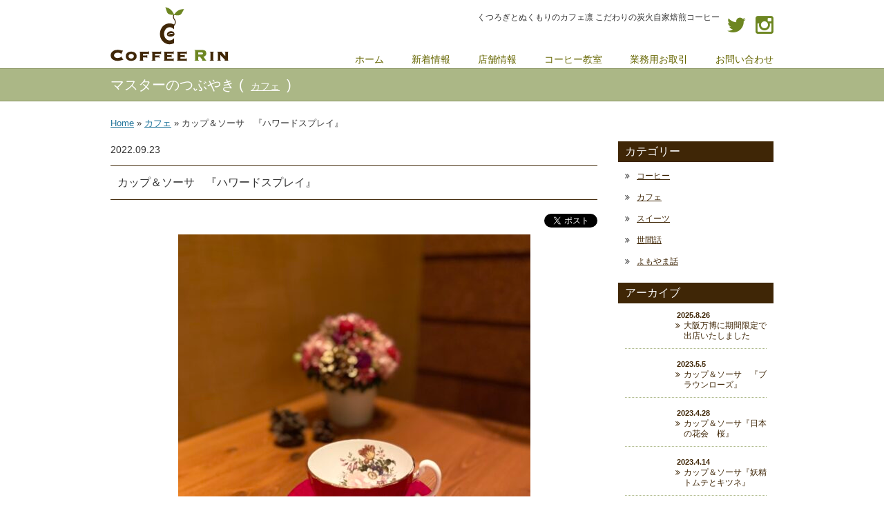

--- FILE ---
content_type: text/html; charset=UTF-8
request_url: https://coffee-rin.com/master-cafe/2475/
body_size: 7427
content:
	<!DOCTYPE html>
<html lang="ja" prefix="og: http://ogp.me/ns#">
<head prefix="og: http://ogp.me/ns# fb: http://ogp.me/ns/fb#">
<meta http-equiv="X-UA-Compatible" content="IE=edge">
<meta charset="UTF-8">
<meta name="viewport" content="width=device-width, initial-scale=1">



<!--[if lt IE 9]>
<link rel="stylesheet" type="text/css" media="all" href="https://coffee-rin.com/wp-content/themes/coffeerin2015/css/lte-ie8.css">
<script src="https://coffee-rin.com/wp-content/themes/coffeerin2015/js/html5shiv-printshiv.js"></script>
<script src="https://coffee-rin.com/wp-content/themes/coffeerin2015/js/selectivizr-min.js"></script>
<![endif]-->
<link rel="stylesheet" type="text/css" media="all" href="https://coffee-rin.com/wp-content/themes/coffeerin2015/style.css">
<link rel="stylesheet" type="text/css" media="all" href="https://coffee-rin.com/wp-content/themes/coffeerin2015/css/nav.css">
<link rel="stylesheet" type="text/css" media="all" href="https://coffee-rin.com/wp-content/themes/coffeerin2015/css/contents.css">
<link rel="stylesheet" href="https://maxcdn.bootstrapcdn.com/font-awesome/4.6.1/css/font-awesome.min.css">
<script type="text/javascript" src="https://coffee-rin.com/wp-content/themes/coffeerin2015/js/jquery-1.10.2.min.js"></script> 

<script src="https://coffee-rin.com/wp-content/themes/coffeerin2015/js/jquery.rwdImageMaps.min.js"></script>
<script>
$(document).ready(function(e) {
	$('img[usemap]').rwdImageMaps();
	
	$('area').on('click', function() {
	});
});
</script>

<script type="text/javascript" src="https://coffee-rin.com/wp-content/themes/coffeerin2015/js/common.js"></script>
<script type="text/javascript" src="https://coffee-rin.com/wp-content/themes/coffeerin2015/js/superfish.js"></script>
<script type="text/javascript">
(function($){
	$(document).ready(function(){
		var example = $('#dropdown').superfish({
			delay:300
		});
	});
})(jQuery);
</script>
<!--[if (gte IE 9)|!(IE)]><!-->
<link rel="stylesheet" type="text/css" media="all" href="https://coffee-rin.com/wp-content/themes/coffeerin2015/css/jquery.mmenu.all.css">
<script type="text/javascript" src="https://coffee-rin.com/wp-content/themes/coffeerin2015/js/hammer.min.js"></script> 
<script type="text/javascript" src="https://coffee-rin.com/wp-content/themes/coffeerin2015/js/jquery.mmenu.min.all.js"></script> 
<script type="text/javascript">
	$(function() {
		$('nav#menu').mmenu({
			classes: "mm-light ; mm-zoom-menu",
			dragOpen: true,
			counters	: true,
			zposition: "front",
			slidingSubmenus: false,
			header		: {
				add			: true,
				update		: true,
				title		: 'メインメニュー'
			}
		});
	});

jQuery(document).on('click', '.slidemenu-close', function() {
	jQuery('nav#menu').trigger( 'close' );
});

</script>


<!--//トップページのみ//-->



<!--<![endif]-->

<!-- This site is optimized with the Yoast SEO plugin v9.1 - https://yoast.com/wordpress/plugins/seo/ -->
<title>カップ＆ソーサ　『ハワードスプレイ』 | くつろぎとぬくもりのカフェ凛 こだわりの炭火自家焙煎コーヒー | COFFEE RIN</title>
<meta name="description" content="&nbsp; &nbsp; &nbsp; &nbsp; 生産地：イギリス メーカー：エインズレイ シリーズ・カラー：ハワードスプレイ　レッド &nbsp;"/>
<link rel="canonical" href="https://coffee-rin.com/master-cafe/2475/" />
<meta property="og:locale" content="ja_JP" />
<meta property="og:type" content="article" />
<meta property="og:title" content="カップ＆ソーサ　『ハワードスプレイ』 | くつろぎとぬくもりのカフェ凛 こだわりの炭火自家焙煎コーヒー | COFFEE RIN" />
<meta property="og:description" content="&nbsp; &nbsp; &nbsp; &nbsp; 生産地：イギリス メーカー：エインズレイ シリーズ・カラー：ハワードスプレイ　レッド &nbsp;" />
<meta property="og:url" content="https://coffee-rin.com/master-cafe/2475/" />
<meta property="og:site_name" content="COFFEE RIN" />
<meta property="article:section" content="カフェ" />
<meta property="article:published_time" content="2022-09-22T23:00:40+00:00" />
<meta property="article:modified_time" content="2022-07-03T06:12:22+00:00" />
<meta property="og:updated_time" content="2022-07-03T06:12:22+00:00" />
<meta property="og:image" content="https://coffee-rin.com/wp-content/uploads/2022/07/S__5644388-510x680.jpg" />
<meta property="og:image:secure_url" content="https://coffee-rin.com/wp-content/uploads/2022/07/S__5644388-510x680.jpg" />
<script type='application/ld+json'>{"@context":"https:\/\/schema.org","@type":"BreadcrumbList","itemListElement":[{"@type":"ListItem","position":1,"item":{"@id":"https:\/\/coffee-rin.com\/","name":"Home"}},{"@type":"ListItem","position":2,"item":{"@id":"https:\/\/coffee-rin.com\/master-cafe\/","name":"\u30ab\u30d5\u30a7"}},{"@type":"ListItem","position":3,"item":{"@id":"https:\/\/coffee-rin.com\/master-cafe\/2475\/","name":"\u30ab\u30c3\u30d7\uff06\u30bd\u30fc\u30b5\u3000\u300e\u30cf\u30ef\u30fc\u30c9\u30b9\u30d7\u30ec\u30a4\u300f"}}]}</script>
<!-- / Yoast SEO plugin. -->

<link rel='dns-prefetch' href='//s.w.org' />
		<script type="text/javascript">
			window._wpemojiSettings = {"baseUrl":"https:\/\/s.w.org\/images\/core\/emoji\/11\/72x72\/","ext":".png","svgUrl":"https:\/\/s.w.org\/images\/core\/emoji\/11\/svg\/","svgExt":".svg","source":{"concatemoji":"https:\/\/coffee-rin.com\/wp-includes\/js\/wp-emoji-release.min.js?ver=4.9.26"}};
			!function(e,a,t){var n,r,o,i=a.createElement("canvas"),p=i.getContext&&i.getContext("2d");function s(e,t){var a=String.fromCharCode;p.clearRect(0,0,i.width,i.height),p.fillText(a.apply(this,e),0,0);e=i.toDataURL();return p.clearRect(0,0,i.width,i.height),p.fillText(a.apply(this,t),0,0),e===i.toDataURL()}function c(e){var t=a.createElement("script");t.src=e,t.defer=t.type="text/javascript",a.getElementsByTagName("head")[0].appendChild(t)}for(o=Array("flag","emoji"),t.supports={everything:!0,everythingExceptFlag:!0},r=0;r<o.length;r++)t.supports[o[r]]=function(e){if(!p||!p.fillText)return!1;switch(p.textBaseline="top",p.font="600 32px Arial",e){case"flag":return s([55356,56826,55356,56819],[55356,56826,8203,55356,56819])?!1:!s([55356,57332,56128,56423,56128,56418,56128,56421,56128,56430,56128,56423,56128,56447],[55356,57332,8203,56128,56423,8203,56128,56418,8203,56128,56421,8203,56128,56430,8203,56128,56423,8203,56128,56447]);case"emoji":return!s([55358,56760,9792,65039],[55358,56760,8203,9792,65039])}return!1}(o[r]),t.supports.everything=t.supports.everything&&t.supports[o[r]],"flag"!==o[r]&&(t.supports.everythingExceptFlag=t.supports.everythingExceptFlag&&t.supports[o[r]]);t.supports.everythingExceptFlag=t.supports.everythingExceptFlag&&!t.supports.flag,t.DOMReady=!1,t.readyCallback=function(){t.DOMReady=!0},t.supports.everything||(n=function(){t.readyCallback()},a.addEventListener?(a.addEventListener("DOMContentLoaded",n,!1),e.addEventListener("load",n,!1)):(e.attachEvent("onload",n),a.attachEvent("onreadystatechange",function(){"complete"===a.readyState&&t.readyCallback()})),(n=t.source||{}).concatemoji?c(n.concatemoji):n.wpemoji&&n.twemoji&&(c(n.twemoji),c(n.wpemoji)))}(window,document,window._wpemojiSettings);
		</script>
		<style type="text/css">
img.wp-smiley,
img.emoji {
	display: inline !important;
	border: none !important;
	box-shadow: none !important;
	height: 1em !important;
	width: 1em !important;
	margin: 0 .07em !important;
	vertical-align: -0.1em !important;
	background: none !important;
	padding: 0 !important;
}
</style>
<link rel='stylesheet' id='contact-form-7-confirm-css'  href='https://coffee-rin.com/wp-content/plugins/contact-form-7-add-confirm/includes/css/styles.css?ver=5.1' type='text/css' media='all' />
<link rel='stylesheet' id='wp-pagenavi-css'  href='https://coffee-rin.com/wp-content/plugins/wp-pagenavi/pagenavi-css.css?ver=2.70' type='text/css' media='all' />
<link rel='stylesheet' id='cf7cf-style-css'  href='https://coffee-rin.com/wp-content/plugins/cf7-conditional-fields/style.css?ver=1.6.4' type='text/css' media='all' />
<script type='text/javascript' src='https://coffee-rin.com/wp-includes/js/jquery/jquery.js?ver=1.12.4'></script>
<script type='text/javascript' src='https://coffee-rin.com/wp-includes/js/jquery/jquery-migrate.min.js?ver=1.4.1'></script>
<link rel='https://api.w.org/' href='https://coffee-rin.com/wp-json/' />
<link rel="alternate" type="application/json+oembed" href="https://coffee-rin.com/wp-json/oembed/1.0/embed?url=https%3A%2F%2Fcoffee-rin.com%2Fmaster-cafe%2F2475%2F" />
<link rel="alternate" type="text/xml+oembed" href="https://coffee-rin.com/wp-json/oembed/1.0/embed?url=https%3A%2F%2Fcoffee-rin.com%2Fmaster-cafe%2F2475%2F&#038;format=xml" />
<link rel="shortcut icon" type="image/x-icon" href="https://coffee-rin.com/wp-content/themes/coffeerin2015/images/common/favicon.gif" /><!-- Google tag (gtag.js) -->
<script async src="https://www.googletagmanager.com/gtag/js?id=G-3WJX09F5QJ"></script>
<script>
  window.dataLayer = window.dataLayer || [];
  function gtag(){dataLayer.push(arguments);}
  gtag('js', new Date());
  gtag('config', 'G-3WJX09F5QJ');
</script>

</head>

<div id="page">

	
	<header id="mmenu">
		<a href="https://coffee-rin.com/"><img src="https://coffee-rin.com/wp-content/themes/coffeerin2015/images/common/logo.gif" alt="くつろぎとぬくもりのある空間、炭火焙煎珈琲. 凛"></a>
		<a id="menu" href="#menu"><i class="fa fa-bars"></i>MENU</a>
	</header>

	<div id="globalHeader" class="clearfix">
		<div class="clearfix">
			<header id="main" class="clearfix" role="banner">
				<div id="headerSNS" class="tooltip bottom clearfix">
					<ul class="clearfix">
						<li><a href="https://twitter.com/COFFEE_RIN" target="_blank"><i class="fa fa-twitter" aria-hidden="true"></i><span>Twitter</span></a></li>
						<li><a href="https://www.instagram.com/coffeerin_tokyo/" target="_blank"><i class="fa fa-instagram" aria-hidden="true"></i><span>Instagram</span></a></li>
					</ul>
				</div>
				<h1>くつろぎとぬくもりのカフェ凛 こだわりの炭火自家焙煎コーヒー</h1>
			</header>
			<a href="https://coffee-rin.com/"><img src="https://coffee-rin.com/wp-content/themes/coffeerin2015/images/common/logo.gif" alt="くつろぎとぬくもりのある空間、炭火焙煎珈琲. 凛"></a>
			<nav id="global" class="clearfix">
				<ul id="dropdown" class="sf-menu"><li id="menu-item-1828" class="menu-item menu-item-type-custom menu-item-object-custom menu-item-home"><a href="https://coffee-rin.com/"><strong>ホーム</strong></a></li>
<li id="menu-item-526" class="menu-item menu-item-type-post_type menu-item-object-page"><a href="https://coffee-rin.com/news/"><strong>新着情報</strong></a></li>
<li id="menu-item-535" class="menu-item menu-item-type-custom menu-item-object-custom menu-item-has-children"><a href="#"><strong>店舗情報</strong></a>
<ul class="sub-menu">
	<li id="menu-item-529" class="menu-item menu-item-type-post_type menu-item-object-page"><a href="https://coffee-rin.com/mainshop/">炭火焙煎珈琲． 凛 本店</a></li>
	<li id="menu-item-530" class="menu-item menu-item-type-post_type menu-item-object-page"><a href="https://coffee-rin.com/east/">炭火焙煎珈琲 凛 east+</a></li>
	<li id="menu-item-532" class="menu-item menu-item-type-post_type menu-item-object-page"><a href="https://coffee-rin.com/chiba/">COFFEE RIN</a></li>
	<li id="menu-item-1902" class="menu-item menu-item-type-post_type menu-item-object-page"><a href="https://coffee-rin.com/inage/">COFFEE RIN 稲毛店</a></li>
	<li id="menu-item-1543" class="menu-item menu-item-type-post_type menu-item-object-page"><a href="https://coffee-rin.com/cafe-rin/">Café Rin</a></li>
	<li id="menu-item-533" class="menu-item menu-item-type-post_type menu-item-object-page"><a href="https://coffee-rin.com/monzen-nakacho/">Café Rin 門前仲町店</a></li>
</ul>
</li>
<li id="menu-item-1739" class="menu-item menu-item-type-custom menu-item-object-custom menu-item-has-children"><a href="#"><strong>コーヒー教室</strong></a>
<ul class="sub-menu">
	<li id="menu-item-657" class="menu-item menu-item-type-post_type menu-item-object-page"><a href="https://coffee-rin.com/coffee-lesson/">銀座本店</a></li>
	<li id="menu-item-1738" class="menu-item menu-item-type-post_type menu-item-object-page"><a href="https://coffee-rin.com/coffee-lesson-cafe-rin/">ペリエ千葉店（終了）</a></li>
	<li id="menu-item-1933" class="menu-item menu-item-type-post_type menu-item-object-page"><a href="https://coffee-rin.com/coffee-lesson-faq/">コーヒー教室 Q&#038;A</a></li>
</ul>
</li>
<li id="menu-item-2301" class="menu-item menu-item-type-post_type menu-item-object-page"><a href="https://coffee-rin.com/transaction/"><strong>業務用お取引</strong></a></li>
<li id="menu-item-527" class="menu-item menu-item-type-post_type menu-item-object-page"><a href="https://coffee-rin.com/contact/"><strong>お問い合わせ</strong></a></li>
<li id="menu-item-546" class="slidemenu-close menu-item menu-item-type-custom menu-item-object-custom"><a href="#"><strong>閉じる</strong></a></li>
</ul>			</nav>
		</div>
	</div>
	

	
	<nav id="menu">
		<ul><li id="menu-item-1828" class="menu-item menu-item-type-custom menu-item-object-custom menu-item-home menu-item-1828"><a href="https://coffee-rin.com/">ホーム</a></li>
<li id="menu-item-526" class="menu-item menu-item-type-post_type menu-item-object-page menu-item-526"><a href="https://coffee-rin.com/news/">新着情報</a></li>
<li id="menu-item-535" class="menu-item menu-item-type-custom menu-item-object-custom menu-item-has-children menu-item-535"><a href="#">店舗情報</a>
<ul class="sub-menu">
	<li id="menu-item-529" class="menu-item menu-item-type-post_type menu-item-object-page menu-item-529"><a href="https://coffee-rin.com/mainshop/">炭火焙煎珈琲． 凛 本店</a></li>
	<li id="menu-item-530" class="menu-item menu-item-type-post_type menu-item-object-page menu-item-530"><a href="https://coffee-rin.com/east/">炭火焙煎珈琲 凛 east+</a></li>
	<li id="menu-item-532" class="menu-item menu-item-type-post_type menu-item-object-page menu-item-532"><a href="https://coffee-rin.com/chiba/">COFFEE RIN</a></li>
	<li id="menu-item-1902" class="menu-item menu-item-type-post_type menu-item-object-page menu-item-1902"><a href="https://coffee-rin.com/inage/">COFFEE RIN 稲毛店</a></li>
	<li id="menu-item-1543" class="menu-item menu-item-type-post_type menu-item-object-page menu-item-1543"><a href="https://coffee-rin.com/cafe-rin/">Café Rin</a></li>
	<li id="menu-item-533" class="menu-item menu-item-type-post_type menu-item-object-page menu-item-533"><a href="https://coffee-rin.com/monzen-nakacho/">Café Rin 門前仲町店</a></li>
</ul>
</li>
<li id="menu-item-1739" class="menu-item menu-item-type-custom menu-item-object-custom menu-item-has-children menu-item-1739"><a href="#">コーヒー教室</a>
<ul class="sub-menu">
	<li id="menu-item-657" class="menu-item menu-item-type-post_type menu-item-object-page menu-item-657"><a href="https://coffee-rin.com/coffee-lesson/">銀座本店</a></li>
	<li id="menu-item-1738" class="menu-item menu-item-type-post_type menu-item-object-page menu-item-1738"><a href="https://coffee-rin.com/coffee-lesson-cafe-rin/">ペリエ千葉店（終了）</a></li>
	<li id="menu-item-1933" class="menu-item menu-item-type-post_type menu-item-object-page menu-item-1933"><a href="https://coffee-rin.com/coffee-lesson-faq/">コーヒー教室 Q&#038;A</a></li>
</ul>
</li>
<li id="menu-item-2301" class="menu-item menu-item-type-post_type menu-item-object-page menu-item-2301"><a href="https://coffee-rin.com/transaction/">業務用お取引</a></li>
<li id="menu-item-527" class="menu-item menu-item-type-post_type menu-item-object-page menu-item-527"><a href="https://coffee-rin.com/contact/">お問い合わせ</a></li>
<li id="menu-item-546" class="slidemenu-close menu-item menu-item-type-custom menu-item-object-custom menu-item-546"><a href="#">閉じる</a></li>
</ul> 
	</nav>

			<div id="hd-shop"><div id="hd-shop-inner"><h2>マスターのつぶやき (<a href="https://coffee-rin.com/master-cafe/" rel="category tag">カフェ</a>)</h2></div></div>
	

		<p id="breadcrumbs"><span><span><a href="https://coffee-rin.com/" >Home</a> » <span><a href="https://coffee-rin.com/master-cafe/" >カフェ</a> » <span class="breadcrumb_last">カップ＆ソーサ　『ハワードスプレイ』</span></span></span></span></p>	
    <!--スマホカブ固定バナー-->
    <div id="fixBnr" class="sp">
        <a class="mouseover" target="_blank" href="https://yachiwa.stores.jp/"><img width="100%" src="https://coffee-rin.com/wp-content/themes/coffeerin2015/images/common/nav-onlinshop-sp.jpg" alt="Café Rin オンラインショップ"></a>
    </div>


	<div id="wrapper" class="clearfix">

		
		<div id="content" class="master master-cafe">

			<section>
				<time datetime="2022-09-23">2022.09.23</time>
				<!--<span class="newIcon">
								</span>-->
				<h2 class="single">カップ＆ソーサ　『ハワードスプレイ』 </h2>
			</section>
			<nav class="clearfix">
				<p>
					<a class="mouseover" href="http://tsugami.net/blog/">ブログ一覧へ</a>
				</p>
			</nav>
	
						<article>
				<header>
				<div class="sbver clearfix">
						<ul >
		<li class="gplusButton"><g:plusone size="medium" annotation="none" href="https://coffee-rin.com/master-cafe/2475/"></g:plusone></li>
		<li class="tweetButton"><a href="https://twitter.com/share" class="twitter-share-button" data-count="none" data-url="https://coffee-rin.com/master-cafe/2475/" data-text="カップ＆ソーサ　『ハワードスプレイ』" data-via="" data-lang="ja">ツイート</a></li>
		<li class="likeButton"><div class="fb-like" data-href="https://coffee-rin.com/master-cafe/2475/" data-send="false" data-layout="button_count" data-width="90" data-show-faces="false"></div></li>
	</ul>
				</div>
											</header>
	
	
				<div class="entry-content post-2475">
					<p><img class="aligncenter size-large wp-image-2439" src="https://coffee-rin.com/wp-content/uploads/2022/07/S__5644388-510x680.jpg" alt="" srcset="https://coffee-rin.com/wp-content/uploads/2022/07/S__5644388-510x680.jpg 510w, https://coffee-rin.com/wp-content/uploads/2022/07/S__5644388-225x300.jpg 225w, https://coffee-rin.com/wp-content/uploads/2022/07/S__5644388-768x1024.jpg 768w, https://coffee-rin.com/wp-content/uploads/2022/07/S__5644388.jpg 1108w" sizes="(max-width: 510px) 100vw, 510px" /></p>
<p>&nbsp;</p>
<p><img class="aligncenter size-large wp-image-2438" src="https://coffee-rin.com/wp-content/uploads/2022/07/S__5644387-680x680.jpg" alt="" srcset="https://coffee-rin.com/wp-content/uploads/2022/07/S__5644387-680x680.jpg 680w, https://coffee-rin.com/wp-content/uploads/2022/07/S__5644387-150x150.jpg 150w, https://coffee-rin.com/wp-content/uploads/2022/07/S__5644387-300x300.jpg 300w, https://coffee-rin.com/wp-content/uploads/2022/07/S__5644387-768x768.jpg 768w, https://coffee-rin.com/wp-content/uploads/2022/07/S__5644387.jpg 1280w" sizes="(max-width: 680px) 100vw, 680px" /></p>
<p>&nbsp;</p>
<p>&nbsp;</p>
<p>&nbsp;</p>
<p>生産地：イギリス</p>
<p>メーカー：エインズレイ</p>
<p>シリーズ・カラー：ハワードスプレイ　レッド</p>
<p>&nbsp;</p>
<p>1775年に初代ジョン・エインズレイがエインズレイ窯を創設。花々のブーケが愛らしく、「自然を愛する英国」のイメージで、豪華と一面もありつつ、品があり、真紅の中にもおとなしさを感じる色使いにしあがっています。ヴィクトリア女王、エリザベスⅡ世女王をはじめとする多くの皇族、貴族に愛されているそうで、凛の食器棚の中でも一際目に付き、多くのお客様に愛される一客です。</p>				</div>
	
	
				<div id="prev_next">
					<a href="https://coffee-rin.com/master-cafe/2473/" rel="prev">前の投稿へ</a>					<a href="https://coffee-rin.com/master-cafe/2477/" rel="next">次の投稿へ</a>				</div>
			</article>
	
				
		<!-- / #content --></div>

		

	<div id="sidebar">

	
	<aside>
		<h2>カテゴリー</h2>
		<ul id="cat-list">
		<li><a href="https://coffee-rin.com/master-coffee/" title="View all posts in コーヒー" >コーヒー</a> </li> <li><a href="https://coffee-rin.com/master-cafe/" title="View all posts in カフェ" >カフェ</a> </li> <li><a href="https://coffee-rin.com/master-sweets/" title="View all posts in スイーツ" >スイーツ</a> </li> <li><a href="https://coffee-rin.com/master-sekenbanashi/" title="View all posts in 世間話" >世間話</a> </li> <li><a href="https://coffee-rin.com/master-yomoyamabanashi/" title="View all posts in よもやま話" >よもやま話</a> </li> 		</ul>
	</aside>

	<aside>
		<h2>アーカイブ</h2>
		<ul id="topic-list">
											<li class="lastPost clearfix">
						<span class="archiveRight">
							<a class="mouseover" href="https://coffee-rin.com/master-yomoyamabanashi/2719/">
								<span class="archiveDay">2025.8.26</span>
								<span class="archiveTitle">大阪万博に期間限定で出店いたしました</span>
							</a>
						</span>
					</li>
								<li class="lastPost clearfix">
						<span class="archiveRight">
							<a class="mouseover" href="https://coffee-rin.com/master-cafe/2633/">
								<span class="archiveDay">2023.5.5</span>
								<span class="archiveTitle">カップ＆ソーサ　『ブラウンローズ』</span>
							</a>
						</span>
					</li>
								<li class="lastPost clearfix">
						<span class="archiveRight">
							<a class="mouseover" href="https://coffee-rin.com/master-cafe/2626/">
								<span class="archiveDay">2023.4.28</span>
								<span class="archiveTitle">カップ＆ソーサ『日本の花会　桜』</span>
							</a>
						</span>
					</li>
								<li class="lastPost clearfix">
						<span class="archiveRight">
							<a class="mouseover" href="https://coffee-rin.com/master-cafe/2624/">
								<span class="archiveDay">2023.4.14</span>
								<span class="archiveTitle">カップ＆ソーサ『妖精トムテとキツネ』</span>
							</a>
						</span>
					</li>
								<li class="lastPost clearfix">
						<span class="archiveRight">
							<a class="mouseover" href="https://coffee-rin.com/master-cafe/2596/">
								<span class="archiveDay">2023.3.31</span>
								<span class="archiveTitle">カップ＆ソーサ『マリーアントワネット』</span>
							</a>
						</span>
					</li>
					</ul>
	</aside>

	
    <aside>
        <ul id="text-link">
			<li class="bnr"><a class="mouseover" target="_blank" href="https://yachiwa.stores.jp/"><img src="https://coffee-rin.com/wp-content/themes/coffeerin2015/images/common/nav-onlinshop.jpg" alt="Café Rin オンラインショップ"></a></li>
			<li class="bnr"><a class="mouseover" href="https://coffee-rin.com/master/"><img src="https://coffee-rin.com/wp-content/themes/coffeerin2015/images/common/nav-master.gif" alt="マスターのつぶやき"></a></li>
            <li class="bnr"><a class="mouseover" href="https://coffee-rin.com/coffee-lesson/"><img src="https://coffee-rin.com/wp-content/themes/coffeerin2015/images/common/nav-lesson-ginza.jpg" alt="コーヒー教室（銀座本店） 受講者募集中"></a></li>
            <!--<li class="bnr"><a class="mouseover" href="https://coffee-rin.com/coffee-lesson-cafe-rin/"><img src="https://coffee-rin.com/wp-content/themes/coffeerin2015/images/common/nav-lesson-chiba.jpg" alt="コーヒー教室（ペリエ千葉） 受講者募集中"></a></li>-->
            <li class="bnr"><a class="mouseover" href="https://coffee-rin.com/coffee-lesson-faq/"><img src="https://coffee-rin.com/wp-content/themes/coffeerin2015/images/common/nav-lesson-faq.jpg" alt="コーヒー教室　Q&A"></a></li>
			<li class="bnr"><a class="mouseover" href="https://coffee-rin.com/transaction/"><img src="https://coffee-rin.com/wp-content/themes/coffeerin2015/images/common/nav-gyoumutorihiki.jpg" alt="業務取引"></a></li>
        </ul>
    </aside>

<!-- / #sidebar --></div>
	
	<!-- / #wrapper .clearfix --></div>
	
		<div id="footerSub" class="clearfix">
		<div class="sbver clearfix">
				<ul >
		<li class="gplusButton"><g:plusone size="medium" annotation="none" href="https://coffee-rin.com/master-cafe/2596/"></g:plusone></li>
		<li class="tweetButton"><a href="https://twitter.com/share" class="twitter-share-button" data-count="none" data-url="https://coffee-rin.com/master-cafe/2596/" data-text="カップ＆ソーサ『マリーアントワネット』" data-via="" data-lang="ja">ツイート</a></li>
		<li class="likeButton"><div class="fb-like" data-href="https://coffee-rin.com/master-cafe/2596/" data-send="false" data-layout="button_count" data-width="90" data-show-faces="false"></div></li>
	</ul>
		</div>
	</div>

	<footer id="footer">
		<div class="ftInner clearfix">
			<nav class="bottom clearfix">
				<ul><li id="menu-item-536" class="menu-item menu-item-type-custom menu-item-object-custom current-menu-item menu-item-home menu-item-536"><a href="https://coffee-rin.com/">ホーム</a></li>
<li id="menu-item-542" class="menu-item menu-item-type-post_type menu-item-object-page menu-item-542"><a href="https://coffee-rin.com/news/">新着情報</a></li>
<li id="menu-item-590" class="menu-item menu-item-type-post_type menu-item-object-page menu-item-590"><a href="https://coffee-rin.com/master/">マスターのつぶやき</a></li>
<li id="menu-item-656" class="menu-item menu-item-type-post_type menu-item-object-page menu-item-656"><a href="https://coffee-rin.com/coffee-lesson/">コーヒー教室（銀座本店）</a></li>
<li id="menu-item-2300" class="menu-item menu-item-type-post_type menu-item-object-page menu-item-2300"><a href="https://coffee-rin.com/transaction/">業務用お取引</a></li>
<li id="menu-item-543" class="menu-item menu-item-type-post_type menu-item-object-page menu-item-543"><a href="https://coffee-rin.com/contact/">お問い合わせ</a></li>
</ul> 
				<!--<a href="#" id="pull">&#8801; Menu</a>-->
			</nav>
			<!--<a href="https://coffee-rin.com/"><img class="op" src="https://coffee-rin.com/wp-content/themes/coffeerin2015/images/common/ft-logo.png" alt="HOMEへ" ></a>-->
		</div>
		<div id="footerSNS" class="tooltip top clearfix">
			<ul class="clearfix">
				<li><a href="https://twitter.com/COFFEE_RIN" target="_blank"><i class="fa fa-twitter" aria-hidden="true"></i><span>Twitter</span></a></li>
				<li><a href="https://www.instagram.com/coffeerin_tokyo/" target="_blank"><i class="fa fa-instagram" aria-hidden="true"></i><span>Instagram</span></a></li>
			</ul>
		</div>
		<small>Copyright &copy; 2026 COFFEE RIN All rights Reserved.</small>
	<!-- / #footer --></footer>

	<p id="page-top"><a href="#responsive"><span>PAGE</span>TOP</a></p>

<!-- / page --></div>


<script type='text/javascript' src='https://coffee-rin.com/wp-includes/js/jquery/jquery.form.min.js?ver=4.2.1'></script>
<script type='text/javascript' src='https://coffee-rin.com/wp-content/plugins/contact-form-7-add-confirm/includes/js/scripts.js?ver=5.1'></script>
<script type='text/javascript'>
/* <![CDATA[ */
var wpcf7cf_global_settings = {"ajaxurl":"https:\/\/coffee-rin.com\/wp-admin\/admin-ajax.php"};
/* ]]> */
</script>
<script type='text/javascript' src='https://coffee-rin.com/wp-content/plugins/cf7-conditional-fields/js/scripts.js?ver=1.6.4'></script>
<script type='text/javascript' src='https://coffee-rin.com/wp-includes/js/wp-embed.min.js?ver=4.9.26'></script>

<!-- SocialButton -->
<div id="fb-root"></div>
<script>(function(d, s, id) {
  var js, fjs = d.getElementsByTagName(s)[0];
  if (d.getElementById(id)) return;
  js = d.createElement(s); js.id = id; js.async = true;
  js.src = "//connect.facebook.net/ja_JP/sdk.js#xfbml=1&version=v2.0";
  fjs.parentNode.insertBefore(js, fjs);
}(document, 'script', 'facebook-jssdk'));</script>

<script>!function(d,s,id){var js,fjs=d.getElementsByTagName(s)[0],p=/^http:/.test(d.location)?'http':'https';if(!d.getElementById(id)){js=d.createElement(s);js.id=id;js.async=true;js.src=p+'://platform.twitter.com/widgets.js';fjs.parentNode.insertBefore(js,fjs);}}(document, 'script', 'twitter-wjs');</script>

<script type="text/javascript">
  (function() {
    var po = document.createElement('script'); po.type = 'text/javascript'; po.async = true;
    po.src = 'https://apis.google.com/js/plusone.js';
    var s = document.getElementsByTagName('script')[0]; s.parentNode.insertBefore(po, s);
  })();
</script>
</body>
</html>

--- FILE ---
content_type: text/html; charset=utf-8
request_url: https://accounts.google.com/o/oauth2/postmessageRelay?parent=https%3A%2F%2Fcoffee-rin.com&jsh=m%3B%2F_%2Fscs%2Fabc-static%2F_%2Fjs%2Fk%3Dgapi.lb.en.OE6tiwO4KJo.O%2Fd%3D1%2Frs%3DAHpOoo_Itz6IAL6GO-n8kgAepm47TBsg1Q%2Fm%3D__features__
body_size: 161
content:
<!DOCTYPE html><html><head><title></title><meta http-equiv="content-type" content="text/html; charset=utf-8"><meta http-equiv="X-UA-Compatible" content="IE=edge"><meta name="viewport" content="width=device-width, initial-scale=1, minimum-scale=1, maximum-scale=1, user-scalable=0"><script src='https://ssl.gstatic.com/accounts/o/2580342461-postmessagerelay.js' nonce="SV2WDML4AsyixZxfcnqLaw"></script></head><body><script type="text/javascript" src="https://apis.google.com/js/rpc:shindig_random.js?onload=init" nonce="SV2WDML4AsyixZxfcnqLaw"></script></body></html>

--- FILE ---
content_type: text/css
request_url: https://coffee-rin.com/wp-content/themes/coffeerin2015/style.css
body_size: 8793
content:
@charset "utf-8";
/*
Theme Name:  COFFEE RIN
Theme URI: https://coffee-rin.com
Description: くつろぎとぬくもりのある空間、炭火焙煎珈琲. 凛
Version:     1.0
Author:      212plus
Author URI:  http://www.212plus.com/
*/

/************************************************************
◆Responsive Setting
	max-w(~767)				Portrait:			Tablet
							Portrait+Landscape:	SmartPhone
	min-w(768)~max-w(959)	Portrait:			iPad, Tablet		
	min-w(960~)				Desktop, Phablet
							Landscape:			iPad, Tablet	
*************************************************************/

/************************************************************
	Reset default browser CSS.
*************************************************************/
html, body, div, span, applet, object, iframe, h1, h2, h3, h4, h5, h6, p, blockquote, pre, a, abbr, acronym, address, big, cite, code, del, dfn, em, font, ins, kbd, q, s, samp, small, strike, strong, sub, sup, tt, var, dl, dt, dd, ol, ul, li, fieldset, form, label, legend, table, caption, tbody, tfoot, thead, tr, th, td {
	border: 0;
	font-family: inherit;
	font-style: inherit;
	font-weight: inherit;
	outline: 0;
	vertical-align: baseline;
	margin: 0;
	padding: 0;
}
:focus { outline: 0;}

article, aside, details, figcaption, figure, footer, header, hgroup, menu, nav, section { display: block;}
ol, ul { list-style: none;}
table { border-collapse: collapse;border-spacing: 0;}
caption, th, td { font-weight: normal;text-align: left;}
blockquote:before, blockquote:after,q:before, q:after { content: "";}
blockquote, q { quotes: "" "";}
a img { border: 0;vertical-align: bottom;}
iframe {vertical-align: bottom;}
.doubleBorder{ border: solid 2px #FFF;outline: solid 1px #CCC; box-sizing: border-box;}
.no-display { display:none;}
*html{ background: #fff;}
html { font-size: 62.5%; }


body{
	background :#fff;
	color: #333;
	font-family:"游ゴシック","Yu Gothic","ヒラギノ角ゴ Pro W3","Hiragino Kaku Gothic Pro","メイリオ",Meiryo,Arial,Helvetica,sans-serif;
	font-size: 14px; font-size: 1.4rem;
	line-height: 1.8;
	word-wrap: break-word;
	/* http://keagelog.blogspot.jp/2013/03/text-size-adjust.html */
	/*-moz-text-size-adjust: none;
	-ms-text-size-adjust: 100%;*/
	-webkit-text-size-adjust: 100%;
	/*text-size-adjust: 100%;*/
}
	@media only screen and (max-width: 959px) {
		body {
			font-size: 16px; font-size:1.6rem;
			line-height: 1.6;
		}
	}


/************************************************************
	Clearfix
*************************************************************/
#wrapper:after { content:""; display: table; clear: both;}
#wrapper { zoom: 1;}
.clearfix:after { content: " "; display: block; clear: both; height: 0; visibility: hidden;}
.clearfix { display: inline-table; min-height: 1%;}
* html .clearfix { height: 1%;}
.clearfix { display: block;}


/************************************************************
	Font Awesome
*************************************************************/
.famr:before {
	margin-right: 0.5rem;
	font-family: FontAwesome;
	font-style: normal;
	font-weight: normal;
	line-height: 1;
	-webkit-font-smoothing: antialiased;
	-moz-osx-font-smoothing: grayscale;
}
.faml:after {
	margin-left:0.5rem;
	font-family: FontAwesome;
	font-style: normal;
	font-weight: normal;
	line-height: 1;
	-webkit-font-smoothing: antialiased;
	-moz-osx-font-smoothing: grayscale;
}
.fanm:before {
	font-family: FontAwesome;
	font-style: normal;
	font-weight: normal;
	line-height: 1;
	-webkit-font-smoothing: antialiased;
	-moz-osx-font-smoothing: grayscale;
}
/************************************************************
	ツールチップ
*************************************************************/
.tooltip a span{
	position: absolute;
	opacity: 0;
	font-weight: bold;
	left: -21px;
	width: 60px;
	padding: 10px 5px;
	border-radius: 2px;
	background: #402707;
	color: #fff;
	font-size: 12px;
	line-height: 1;
	text-align: center;
	transition: .3s;
	-webkit-transform: rotateX(-90deg);
	transform: rotateX(90deg);
}
.tooltip a span:after{
	position: absolute;
	left: 28px;
	height: 0;
	width: 0;
	border: 6px solid transparent;
	content: "";
}
.tooltip a:hover span{
	-webkit-transform: rotateX(0deg);
	transform: rotateX(0deg);
  	opacity: 1;
}

	.tooltip.top a span{
		bottom: 65px;
	}
	.tooltip.top a span:after{
		border-top: 6px solid #402707;
		top: 100%;
	}
	.tooltip.top a:hover span{
		bottom: 55px;
	}

	
	.tooltip.bottom a span{
		top: 50px;
	}
	.tooltip.bottom a span:after{
		border-bottom: 6px solid #402707;
		bottom: 100%;
	}
	.tooltip.bottom a:hover span{
		top: 40px;
	}


/************************************************************
	リンク設定
*************************************************************/
a {
	margin: 0;
	padding: 0;
	outline: 0;
	vertical-align: baseline;
	background: transparent;
	color: #21759b;
	text-decoration: underline;
}
a:hover,
a:active {
	outline: none;
	color: #21759b;
	text-decoration: none;

}
a:hover img:not(.op) {
	opacity: 0.75;
	filter: alpha(opacity=75);
	-moz-opacity:0.75;
	-ms-filter: "alpha( opacity=75 )";
	-moz-transition: 0.5s ease-in-out;
	-webkit-transition: 0.5s ease-in-out;
	transition: 0.5s ease-in-out;
    -webkit-backface-visibility: hidden; /* 追加 */
    backface-visibility: hidden; /* 追加 */
	/* Firefox Bug */
	background: #FFF;
	/* IE8 Bug */
	display /*\**/:inline-block\9;
	zoom /*\**/: 1\9;
}

/************************************************************
	基本レイアウト
*************************************************************/
#wrapper {
	width: 960px;
	margin: 0 auto;
	min-height: 600px;
}
.inner {
	width: 960px;
	margin: 0 auto;
}
#content {
	float: left;
	width: 705px;
}
	@media only screen and (max-width: 767px){
		#wrapper {
			min-height: auto;
		}
		#content {
			margin-top: 30px; margin-top: 3rem;
			margin-bottom: 30px; margin-bottom: 3rem;
		}
	}

#sidebar {
	float: right;
	width: 225px;
}
footer {
    clear: both;
    margin: 1rem 0 0;
    padding: 0;
    width: 100%;
}
	@media only print { /* 印刷用設定 */
		footer {
			width: 960px !important;
			margin: 1em auto 0 auto !important;
			background: #9ECE3C;
		}
	}
#content > section,
#content > article {
	margin-bottom: 20px; margin-bottom: 2rem;
}
#content > section > article {
    border-top: 1px dotted #ccc;
    padding: 2rem 1rem ;
	margin-bottom:2rem;
}
#content > section > article:first-of-type {
	border:none;
    padding-top:0;
}
#content > section img {
    width: 100%;
}
#content > section img {
    width: 100%;
}
.entry-content {
	width: 100%;
	margin: 0 auto 20px auto; margin: 0 auto 2rem auto;
}
.entry-content > section {
	margin-bottom: 15px; margin-bottom: 1.5rem;
}

	@media only screen and (min-width: 768px) and (max-width: 959px) {
		#wrapper,
		.inner {
			width: 97%;
		}
		#content{
			width: 74%;
		}
		#sidebar{
			width: 23%;
		}
	}
	@media only screen and (max-width: 767px){
		#wrapper,
		.inner {
			width: 95%;
		}
		#content {
			margin-top: 1rem;
		}
		#content,
		#sidebar {
			width: 100%;
			float: none;
			clear: both;
		}
		#content > section img {
			float: none;
			display: block;
			margin: 0 auto 0.5em auto;
			max-width:300px;
		}
	}
	@media only screen and (max-width: 480px){
		#content > section img {
			width: 90%;
		}
	}
/************************************************************
	ヘッダー
*************************************************************/
#globalHeader {
    box-sizing: border-box;
    padding: 1rem;
    white-space: nowrap;
    width: 100%;
}
#globalHeader > div {
    width: 960px;
	margin:0 auto;
	position: relative;
}
#globalHeader > div > a > img {
    float: left;
    margin: 0;
    padding: 0;
    width: 171px;
}
header#main {
    float: right;
    margin: 0 auto;
    width: 780px;
}
	header#main h1 {
		display: block;
		float: right;
		font-size: 12px;
		text-align: right;
		line-height:3rem; 
	}

	/* SNSリンク
	----------------------------------------------*/
	header#main #headerSNS {
		float: right;
	}
		header#main #headerSNS > ul {
		}
			header#main #headerSNS > ul li {
				display: inline-block;
				margin-left:1rem;
			}
				header#main #headerSNS > ul li a {
					color: #6d8621;
					font-size: 3rem;
					position:relative;
				}

	header#main ul {
		float: right;
	}
		header#main ul li {
			font-size: 15px;font-size: 1.5rem;
			text-align: right;
		}
	@media only screen and (min-width: 768px) and (max-width: 959px) {
	#globalHeader > div {
		width: 100%;
	}
		header#main {
			width: 80%;
		}
	}
	@media only screen and (max-width: 767px){
	#globalHeader {
		display: none;
	}
		header#main {
			width: 95%;
		}
			header#main h1 {
				vertical-align: top;
				display: none;
			}
			header#main h2 a {
			}		
				header#main h1 img {
					max-width: 100%;
					height: auto;
					margin-bottom: 5px;margin-bottom: 0.5rem;
				}
			header#main ul {
				float: none;
			}
				header#main ul li {
					font-size: 100%;
					text-align: center;
				}
	}


/************************************************************
	下部固定バナー
*************************************************************/
#fixBnr {
    position: fixed;
    bottom: 0;
    width: 100%;
    z-index: 100;
}
#fixBnr a {
    display: block;
}
#fixBnr img {
    display: block;
    width: 100%;
    margin: 0;
}

    /*下部固定バナーがないときはコメントアウト*/
	@media only screen and (max-width: 767px){
        #footer {
            padding-bottom: 21%!important;
        }
	}
/************************************************************
	グローバルナビゲーション
*************************************************************/
/*  nav.css */
/*  jquery.mmenu.all.css */


/************************************************************
	サイドバー
*************************************************************/
#sidebar aside {
	margin-bottom: 15px;margin-bottom: 1.5rem;
}
	#sidebar aside > h2 {
		background-color: #abb786;
		color: #ffffff;
		font-size: 1.6rem;
		line-height: 3rem;
		margin-bottom: 1rem;
		padding-left: 1rem;
	}
	.master + #sidebar aside > h2 {
		background-color: #3f2606!important;
	}
	@media only screen and (max-width: 767px){
		#sidebar > aside > h2 {
			font-size:100%;
		}
	}

	/* 記事一覧
	------------------------------------------------------------*/
	#sidebar aside ul.sideInfo {
	}
		#sidebar aside ul.sideInfo li {
			margin-bottom: 7px;
		}
		#sidebar aside ul.sideInfo li:last-of-type {
			border-bottom: none !important;
		}
			#sidebar aside ul.sideInfo li time,
			#sidebar aside ul.sideInfo li span {
				display: block;
			}
			#sidebar aside ul.sideInfo li h2 {
				line-height: 1.4;
			}
	
	/* バナー
	------------------------------------------------------------*/
	#sidebar  aside > p.bnr {
	}
	#sidebar  aside > p#twitterArea {
	width:100%;
	maegin:0;
	}
		#sidebar aside > p.bnr a img {
			display: block;
			max-width: 400px;
			height: auto;
			width: 100%;
			margin: 0 auto 15px auto; margin: 0 auto 1.5rem auto;
			/* Firefox 品質重視(https://developer.mozilla.org/ja/docs/Web/CSS/image-rendering) */
			image-rendering: optimizeQuality;
		}
		@media only screen and (max-width: 767px){
			#sidebar aside > p.bnr {
				text-align: center;
			}
			#sidebar aside > p#twitterArea {
				width:90%;
				margin:0 auto;
			}
		}
	
	/* ウィジェット, タグ, カレンダー
	------------------------------------------------------------*/
	.widge {}
	.widget ul li {
		line-height: 30px; line-height: 3rem;
	}
	.tagcloud a {
	}
	
	/* calendar */
	aside.widget_calendar {}
	h2.widget-title {}
	#calendar_wrap {}
	#calendar_wrap > table#wp-calendar {
		width: 100%;
	}
	#calendar_wrap > table#wp-calendar caption {
		font-weight: bold;
	}
	#calendar_wrap > table#wp-calendar th {
		padding: 5px 2px; padding: 0.5rem 0.2rem;
		border: 1px solid #9ECE3C;
		background: #023F88;
		color: #fff;
		text-align: center;
	}
	#calendar_wrap > table#wp-calendar td {
		padding: 5px 2px; padding: 0.5rem 0.2rem;
		border: 1px solid #9ECE3C;
		background: #fff;
		text-align: center;
	}
	#calendar_wrap > table#wp-calendar td.pad {
		background: #9ECE3C;
	}
	#calendar_wrap > table#wp-calendar tfoot td,
	#calendar_wrap > table#wp-calendar tfoot td.pad {
		border: none !important;
		background: #fff;
	}
	#calendar_wrap > table#wp-calendar td a {
		color: #9ECE3C;
	}
		@media only screen and (max-width: 767px){
			.widget ul li {
				font-size: 100%;
			}
			.tagcloud a {
				font-size: 100% !important;
			}
			aside.widget_calendar {}
			h2.widget-title {}
			#calendar_wrap {}
			#calendar_wrap > table#wp-calendar {
				width: 90%;
				margin: 0 auto;
			}
		}


/************************************************************
	フッター
*************************************************************/
/*  nav.css */
/*  hongkiat.css */
#footerSub {
	width:960px;
	margin: 0 auto;
}
	#footerSub > .sbver {
	    float: left;
		margin-left: 1rem;
		margin-bottom: 0;
	}
	/* SNSリンク
	----------------------------------------------*/
	footer #footerSNS {
		background: #402707 none repeat scroll 0 0;
		display: block;
		padding: 1rem 0 0;
	}
		footer #footerSNS > ul {
			text-align: center;
		}
			footer #footerSNS > ul li {
				display: inline-block;
				margin-left:1rem;
			}
				footer #footerSNS > ul li a {
					color: #FFF;
					font-size: 3rem;
					position:relative;
				}
	@media only screen and (max-width: 959px){
		#footerSub {
			margin: 0 auto;
			width: 95%;
		}
	}
	@media only screen and (max-width: 767px){
		#footerSub > .sbver {
			float: none;
			margin: 1rem auto;
		}
	}

footer .ftInner {
}
	@media only screen and (min-width: 960px){
		footer .ftInner {
			width: 960px;
			line-height: 4rem;
			margin: 0 auto;
		}
	}

footer img {
	float: right;
	margin-right: 50px;
}
	@media only screen and (max-width: 767px){
		footer img {
			display: block;
			float: none;
			margin: 1em auto;
		}
	}



/* PAGE TOP
------------------------------------------------------------*/
#page-top {
    position: fixed;
    bottom: 1rem;
    right: 1rem;
    font-size: 15px;font-size: 1.5rem;
}
	#page-top a {
		line-height: 2rem;
		padding: 1rem;
		display: block;
	
		opacity: 0.8;
		filter: alpha(opacity=80);
		-moz-opacity:0.8;
		-ms-filter: "alpha( opacity=80 )";
		
		border: 7px solid #402707;
		border-radius: 40px;
		-webkit-border-radius: 40px;
		-moz-border-radius: 40px;
		-ms-border-radius: 40px;
		-o-border-radius: 40px;
		-webkit-box-shadow: 0 0 1px #666; /* for Android2.3 */
	
		background: #FFF;
		text-decoration: none;
		color: #402707;
		text-align: center;
	}
		#page-top a:hover {
			background: #402707;
			-moz-transition: 0.5s ease-in-out;
			-webkit-transition: 0.5s ease-in-out;
			transition: 0.5s ease-in-out;
			text-decoration: none;
			color: #fff;
		}
			#page-top a span {
				display: block;
			}


	@media only screen and (min-width: 768px) and (max-width: 959px) {
	}
	@media only screen and (max-width: 767px){
		#page-top {
			bottom: 1em;
			right: 0.5em;
			font-size: 100%;
		}
			#page-top a {
				padding: 0.75em 0.5em;
				opacity: 0.8;
			}
				#page-top a:before {
					margin-right: 0.2em;
					font-family: FontAwesome;
					font-style: normal;
					font-weight: normal;
					line-height: 1;
					-webkit-font-smoothing: antialiased;
					-moz-osx-font-smoothing: grayscale;
					content: "\f151";
				}
				#page-top a span {
					display: none;
				}
	}



/* COPYRIGHT
------------------------------------------------------------*/
footer small {
    background-color: #402707;
    color: #fff;
    display: block;
    font-size: 1.3rem;
    padding: 0 0 1rem;
    text-align: center;
}
	@media only screen and (max-width: 767px){
		footer small {
			margin-top: 0;
		}
	}

/************************************************************
	タイポグラフィ
*************************************************************/
#content > h1 {
    background-color: #abb786;
	color: #ffffff;
    font-size: 120%;
    border-bottom: 1px solid #8a9662;
    border-top: 1px solid #8a9662;
    margin:2px auto 0;
    padding: 11px 0;
    width: 960px;
}
#content section > h2 {
    background-color: #abb786;
    color: #ffffff;
    font-size: 1.6rem;
    line-height: 3rem;
    margin-bottom: 1rem;
    padding-left: 1rem;
}
#content section > h2.single {
    background-color: #FFF;
    border-bottom: 1px solid #8a9662;
    border-top: 1px solid #8a9662;
    color: #333;
    font-size: 1.6rem;
    line-height: 1.8;
    margin: 1rem 0;
    padding: 1rem;
}
.master section > h2 ,
#content section > h2#master {
    background-color: #3f2606!important;
}
#content h3 {
    border-bottom: 2px solid #abb786;
    color: #abb786;
    font-size: 1.7rem;
    margin-bottom: 2rem;
    padding: 0;
    font-weight: bold;
}
#content h3:before {
	margin-right: 10px;margin-right: 1rem;
	font-family: FontAwesome;
	font-style: normal;
	font-weight: normal;
	line-height: 1;
	-webkit-font-smoothing: antialiased;
	-moz-osx-font-smoothing: grayscale;
	content: "\f0f4";
}
#content dl dd h3 {
    border-bottom: medium none;
    color: #abb786;
    display: block;
    font-size: 1.6rem;
    height: auto;
    margin-bottom: 0;
}
#content dl dd h3:before {
	content:none;
}
#content section h4 {
    color: #960;
    font-size: 120%;
}
#content section p.price {
    color: #333;
    font-size: 85%;
    font-weight: bold;
    margin-bottom: 3px;
    margin-top: 3px;
}
#content section h5 {
    font-size: 100%;
    font-weight: bold;
}
	@media only screen and (max-width: 767px){
	}


/************************************************************
	サイドバー　店舗情報
*************************************************************/

#text-link {
}
#text-link li {
    font-size: 1.2rem;
    margin-bottom: 2rem;
    padding: 0;
}
#text-link li.shop {
    border-bottom: 1px dotted #abb786;
    padding: 0 0 2rem;
}
#text-link li:last-of-type {
    border-bottom: none;
}
#text-link li a {
    color: #023f88;
}
#text-link li.bnr img {
    max-width: 300px;
    width: 100%;
    margin: 0 auto;
    display: block;
}
#text-link .archiveLeft {
    float: left;
    width: 100%;
}
#text-link .archiveLeft img {
    display: block;
    margin: 0 auto 1rem;
    max-width: 225px;
    width: 100%;
}
#text-link .archiveLeft > a > span:before {
	margin-right: 5px;margin-right: 0.5rem;
	font-family: FontAwesome;
	font-style: normal;
	font-weight: normal;
	line-height: 1;
	-webkit-font-smoothing: antialiased;
	-moz-osx-font-smoothing: grayscale;
	content: "\f0a9";
} 
#text-link .archiveLeft > a {
    text-decoration: none;
}
#text-link .archiveLeft > a > span {
    color: #3f2606;
    font-size: 1.4rem;
}
#text-link .archiveLeft span a span {
    color: #fff;
    font-size: 1.2rem;
    line-height: 2rem;
    margin: 0.5rem 0;
    padding-top: 0.3rem;
    text-align: center;
    width: 48%;
}
#text-link .archiveLeft span a span:before {
	font-family: FontAwesome;
	font-style: normal;
	font-weight: normal;
	line-height: 1;
	-webkit-font-smoothing: antialiased;
	-moz-osx-font-smoothing: grayscale;
	content: "\f101";
    margin-right: 0.5rem;
}
#text-link .archiveLeft span a:nth-of-type(1) span {
	margin-right: 5px;margin-right: 0.5rem;
    background-color: #ccc;
    float: left;
}
#text-link .archiveLeft span a:nth-of-type(2) span {
    background-color: #ebbd52;
    float: right;
}
#text-link .archiveRight {
    font-size: 12px !important;font-size: 1.2rem !important;
    line-height: 1.5em;
    width: 70%;
}
#text-link .archiveRight a:link {
    color: #023f88;
    text-decoration: none;
}
#text-link .archiveRight a:visited {
    color: #023f88;
    text-decoration: none;
}
#text-link .archiveRight a:hover {
    color: #023f88;
    text-decoration: none;
}
#text-link .archiveRight a:active {
    color: #023f88;
    text-decoration: none;
}
#text-link .archiveTitle {
    color: #333;
    display: table-cell;
    line-height: 2rem;
    padding-left: 1rem;
}
#text-link .note {
	background:#F5F5F5;
    display: block;
    padding: 0.5rem;
    margin-bottom: 1rem;
}
#text-link .archiveTitle > span {
    display: inline-block;
}
#text-link .archiveTitle > span.google-review {
	display: block;
}
#text-link .archiveTitle > span.google-review a {
	text-decoration: underline;
}
#text-link .archiveTitle > span.google-review a:hover {
	text-decoration: none;
}
#text-link .archiveTitle > span.google-review a i {
	display: inline;
}
#text-link .archiveTitle > span.google-review a::after {
	font-family: FontAwesome;
	font-style: normal;
	font-weight: normal;
	line-height: 1;
	-webkit-font-smoothing: antialiased;
	-moz-osx-font-smoothing: grayscale;
	content: "\f08e";
}

	/*タブレット+スマホ;*/
	@media only screen and (max-width: 959px) {
	}
	/*タブレットのみ;*/
	@media only screen and (min-width: 768px) and (max-width: 959px) {
		#text-link .archiveLeft {
			width: 100%;
		}
		#text-link .archiveLeft img {
			width: 100%;
		}
		#text-link .archiveRight {
			float: left;
			width: 100%;
		}
		#text-link .archiveTitle {
			height: auto;
		}
	}
	/*スマホのみ;*/
	@media only screen and (max-width: 767px){
		#text-link {
			background: none repeat scroll 0 0 #fffcee;
			padding: 1rem;
		}
		#text-link .archiveLeft {
			float: none;
			width: 0 auto;
		}
		#text-link .archiveLeft img {
			display: none;
		}
		#text-link .archiveRight {
			float: none;
			font-size: 15px !important;font-size: 1.5rem !important;
			line-height: 1.5em;
		}
		#text-link .archiveTitle {
			display: table-cell;
			padding-left: 1rem;
			vertical-align: middle;
		}
	}
 
 
/************************************************************
	サイドバー　ブログ用
*************************************************************/
 
#cat-list {
    margin: 10px 10px 20px;
}
#cat-list li {
    font-size: 12px;
    margin-bottom: 10px;
    padding-left: 1.6rem;
    text-indent: -1.6rem;
}
#cat-list li:before {
	margin-right: 10px;margin-right: 1rem;
	font-family: FontAwesome;
	font-style: normal;
	font-weight: normal;
	line-height: 1;
	-webkit-font-smoothing: antialiased;
	-moz-osx-font-smoothing: grayscale;
	content: "\f101";
}
#cat-list li a {
    color: #3f2606;
}
#topic-list {
    margin: 10px;
}
#topic-list li {
    border-bottom: 1px dotted #abb786;
    font-size: 12px;
    margin-bottom: 15px;
    padding-bottom: 10px;
}
#topic-list li a {
    color: #3f2606;
}
#topic-list .archiveLeft {
    float: left;
}
#topic-list .archiveLeft img {
    border: 1px solid #fff;
    margin: 1px;
    outline: 1px solid #ccc;
}
#topic-list .archiveRight {
    float: right;
    font-size: 100% !important;
    line-height: 1.3em;
    width: 130px;
}
#topic-list .archiveRight a:link {
    color: #333;
    text-decoration: none;
}
#topic-list .archiveRight a:visited {
    color: #333;
    text-decoration: none;
}
#topic-list .archiveRight a:hover {
    color: #333;
    text-decoration: none;
}
#topic-list .archiveRight a:active {
    color: #333;
    text-decoration: none;
}
#topic-list .archiveDay {
    color: #3f2606;
    font-size: 93% !important;
    font-weight: bold;
	display:block;
}
#topic-list .archiveTitle {
    color: #3f2606;
    padding-left: 1rem;
    text-indent: -1.2rem;
	display:block;
}
#topic-list .archiveTitle:before {
	margin-right: 5px;margin-right: 0.5rem;
	font-family: FontAwesome;
	font-style: normal;
	font-weight: normal;
	line-height: 1;
	-webkit-font-smoothing: antialiased;
	-moz-osx-font-smoothing: grayscale;
	content: "\f101";
}
	@media only screen and (min-width: 768px) and (max-width: 959px) {
		#topic-list .archiveLeft img {
			display: block;
			margin: 0.5rem auto;
			width: 70%;
		}
		#topic-list .archiveRight {
			display: block;
			float: right;
			font-size: 100% !important;
			line-height: 1.3em;
			margin: 0 auto;
			width: 90%;
		}
	}
	@media only screen and (max-width: 767px){
		#topic-list .archiveLeft img {
			width: 120px;
			margin-right:2rem;
		}
		#topic-list .archiveRight {
			display: table-cell;
			float: none;
			font-size: 100% !important;
			height: 80px;
			vertical-align: middle;
			width: auto;
		}
	}
/************************************************************
	カテゴリー (category.php)
*************************************************************/
#content dl {
	border-bottom: 1px dashed #CCC;
	padding: 2rem 1rem;
}
#content dl dt {
    float: left;
    width: 35%;
}
#content dl dd {
    float: right;
    width: 60%;
}
#content section time {
	display:inline-block;
    font-size: 14px;font-size: 1.4rem;
}
#content span.catIcon {
    color: #fff;
    display: inline-block;
    font-size: 1.2rem;
    line-height: 2rem;
    margin: 0 0.5rem 0.5rem 0;
    padding: 0.1rem 0.5rem 0;
}
#content span.cat-2 {background-color:#432B09;}
#content span.cat-3 {background-color:#FD6404;}
#content span.cat-4 {background-color:#E42455;}
#content span.cat-5 {background-color:#7A8644;}
#content span.cat-6 {background-color:#333333;}
#content span.cat-7 {background-color:#000000;}
#content span.cat-8 {background-color:#22a787;}
#content span.cat-17 {background-color:#33368e;}

#content dl dd > a {
	display:block;
}
	@media only screen and (min-width: 768px) and (max-width: 959px) {
	}
	@media only screen and (max-width: 767px){
		#content dl dt {
			float: none;
			width: auto;
		}
		#content dl dd {
			font-size: 1.5rem;
			float: none;
			width: auto;
		}
	}
	@media only screen and (max-width: 480px){
	}

/* 新着アイコン表示
------------------------------------------------------------*/
#content span.newIcon {
    display: inline!important;
}
#content span.newIcon > span.newIconInner {
	font-family: "メイリオ","Meiryo",arial,"ヒラギノ角ゴ Pro W3","Hiragino Kaku Gothic Pro",Osaka,"ＭＳ Ｐゴシック","MS PGothic",Sans-Serif;
	font-size: 12px;font-size: 1.2rem;
	font-weight:normal!important;
    background: none repeat scroll 0 0 #aa0000;
	-moz-border-radius: 5px;
	-webkit-border-radius: 5px;
	border-radius: 5px;
    color: #fff;
    padding: 1px 5px 0; padding: 0.1rem 0.5rem 0;
	margin-bottom:2px;margin-bottom:0.2rem;
}
#content dl dd span.ReadMore {
    background: none repeat scroll 0 0 #abb786;
    color: #fff;
    float: right;
    font-size: 1.4rem;
    padding: 0 1rem;
}
.blog section dl dd span.ReadMore {
	background-color: #3f2606!important;
}

#content dl dd span.ReadMore:before {
	margin-right: 10px;margin-right: 1rem;
	font-family: FontAwesome;
	font-style: normal;
	font-weight: normal;
	line-height: 1;
	-webkit-font-smoothing: antialiased;
	-moz-osx-font-smoothing: grayscale;
	content: ">>";
}

/* スクロールバー
------------------------------------------------------------*/
div.flexcroll {
    border-bottom: 3px solid #ccc !important;
    height: 450px;
    overflow: auto;
    padding: 10px;
    background: none repeat scroll 0 0 #fffdee;
}
.scrollgeneric {
    font-size: 1px;
    left: 0;
    line-height: 1px;
    position: absolute;
    top: 0;
}
.vscrollerbase {
    background-image: url("https://coffee-rin.com/wp-content/themes/coffeerin/images/scr-back.png");
    background-repeat: repeat-y;
    width: 7px;
}
.home section:nth-of-type(2) .vscrollerbar {
    background-color: #727E4B;
    width: 7px;
}
.home section:nth-of-type(3) .vscrollerbar {
    background-color: #3f2606;
    width: 7px;
}
.hscrollerbase {
}
.hscrollerbar {
}
.scrollerjogbox {
}
	@media only screen and (min-width: 768px) and (max-width: 959px) {
	}
	@media only screen and (max-width: 767px){
		div.flexcroll {
			height: 200px;
			padding: 0;

		}
	}
	@media only screen and (max-width: 480px){
	}

/* 一覧ボタン
------------------------------------------------------------*/
.listBtn {
    background-color: #ebbd52;
    color: #fff;
    display: block;
    margin: 2rem auto;
    padding: 0;
    text-align: center;
    width: 200px;
	line-height: 4rem;
}
.listBtn a, .listBtn a:hover {
	display: block;
    color: #fff;
    text-decoration: none;
}
.listBtn a:before {
	margin-right: 5px;margin-right: 0.5rem;
	font-family: FontAwesome;
	font-style: normal;
	font-weight: normal;
	line-height: 1;
	-webkit-font-smoothing: antialiased;
	-moz-osx-font-smoothing: grayscale;
	content: "\f0a9";
} 
.home section:nth-of-type(2) .listBtn {
    background-color: #727E4B;
} 
.home section:nth-of-type(3) .listBtn {
    background-color: #3f2606;
} 

/* サムネイル版
---------------------------------------------------------- */
#postThumbList {
}
#postThumbList ul {
}
	#postThumbList ul li {
		border-bottom: 1px dotted #999;
		margin-bottom: 15px; margin-bottom: 1.5rem;
		padding-bottom: 15px; padding-bottom: 1.5rem;
	}
	#postThumbList ul li:last-of-type {
		border-bottom: none !important;
	}
	#postThumbList ul li dl {
	}
		#postThumbList ul li dl dt {
			float: left;
			width: 20%;
		}
			#postThumbList ul li dl dt img {
				max-width: 100%;
				height: auto;
				width: auto; /* for IE8 */
			}
		#postThumbList ul li dl dd {
			float: right;
			width: 75%;
		}
			#postThumbList ul li dl dd time,
			#postThumbList ul li dl dd span {
				display: block;
			}
				#postThumbList ul li dl dd span:last-of-type {
					color: #666;
				}
			#postThumbList ul li dl dd span img {
				max-width: 60px;
				height: auto;
				width: 100%;
			}
			#postThumbList ul li dl dd h2 {
				line-height: 1.4rem;
			}

	@media only screen and (max-width: 767px){
		#postThumbList ul li dl dd span img {
			max-width: 40px;
		}
	}

/* テキスト版
---------------------------------------------------------- */
#postList {
}
#postList ul {
}
	#postList ul li {
		border-bottom: 1px dotted #999;
		margin-bottom: 15px; margin-bottom: 1.5rem;
		padding-bottom: 15px; padding-bottom: 1.5rem;
	}
	#postList ul li:last-of-type {
		border-bottom: none !important;
	}
	#postList ul li dl {
	}
		#postList ul li dl dt {
			float: left;
			width: 30%;
		}
			#postList ul li dl dt time {
			}

		#postList ul li dl dd {
			float: right;
			width: 70%;
		}
			#postList ul li dl dd span {
				display: block;
			}
				#postList ul li dl dd span:last-of-type {
					color: #666;
				}
			#postList ul li dl dd span img {
				max-width: 60px;
				height: auto;
				width: 100%;
			}
			#postList ul li dl dd h2 {
				line-height: 1.4rem;
			}

	@media only screen and (max-width: 767px){
		#postList ul li dl dt {
			float: none;
			width: 100%;
		}
		#postList ul li dl dd {
			float: none;
			width: 100%;
		}
		#postList ul li dl dd span img {
			max-width: 40px;
		}
	}


/************************************************************
	投稿 (single.php)
*************************************************************/
article > header {
}
article > header > time {
    color: #999;
    display: inline-block;
    float: left;
    font-size: 1.2rem;
    margin-right: 1rem;
}
article > header > h1 {
	font-size: 18px; font-size: 1.8rem;
	line-height: 1.2;
}

.entry-content  table {
	border-collapse: collapse;
	border-spacing: 0;
	margin-bottom: 10px; margin-bottom: 1rem;
}
	.entry-content  table th {
		padding: 5px 10px; padding: 0.5rem 1rem;
		border: 1px solid #9ECE3C;
		background: #023F88;
		font-weight: bold;
		color: #fff;
	}
	.entry-content  table td {
		padding: 5px 10px; padding: 0.5rem 1rem;
		border: 1px solid #9ECE3C;
		background: #fff;
	}

.entry-content p {
	margin-bottom: 10px; margin-bottom: 1rem;
	font-size: 14px; font-size: 1.4rem;
}
.entry-content img {
	/*max-width: 100%;*/
	max-width: 600px;
	height: auto;
	width: auto; /* for ie8 */
	display: block;
	/*margin: auto;*/
	margin: 10px 0; margin: 1rem 0;
}
/* WordPress Default Setting */
.aligncenter,
div.aligncenter {
   margin-left: auto !important;
   margin-right: auto !important;
}
.alignleft {
   float: left;
}
.alignright {
   float: right;
}

.wp-caption {
	max-width: 600px;
}
p.wp-caption-text {
    font-size: 1.3rem;
    font-weight: bold;
    text-align: center;
	max-width: 600px;
    background: none repeat scroll 0 0 rgba(0, 0, 0, 0) !important;
}
	@media only screen and (min-width: 768px) and (max-width: 959px) {
		.entry-content .wp-caption,
		.entry-content img {
			max-width: 100%;
		}
	}
	@media only screen and (max-width: 767px){
		.wp-caption,
		.entry-content img {
			max-width: 100%;
		}
		article > header > h1 {
			font-size: 20px; font-size: 2.0rem;

		}
		.entry-content {
			font-size: 16px; font-size: 1.6rem;
		}
		.entry-content p {
			font-size: 16px; font-size: 1.6rem;
		}
	}

	@media only screen and (max-width: 599px){
	}









/* アップロード画像
------------------------------------------------------------*/
img.size-full,
img.size-large,
img.size-medium,
.attachment img {
	/*max-width: 100%;  When images are too wide for containing element, force them to fit. */
	/*height: auto;  Override height to match resized width for correct aspect ratio. */
	/*width:auto;  for ie8 */
}

/* Tag
------------------------------------------------------------*/
.tagDesc {}


/************************************************************
	 Extensions
*************************************************************/
/* パンくず (Yoast WordPress SEO: Internal Links)
------------------------------------------------------------*/
p#breadcrumbs {
	width: 960px;
	margin: 15px auto; margin: 1.5rem auto;
	font-size: 13px;font-size: 1.3rem;
}

	@media only screen and (min-width: 768px) and (max-width: 959px) {
		p#breadcrumbs {
			width: 95%;
		}
	}
	@media only screen and (max-width: 767px){
		p#breadcrumbs {
			width: 95%;
			font-size: 1rem;
			margin: 0 auto;
		}
	}

/* WP-Page Navi
------------------------------------------------------------*/
.wp-pagenavi {
	border:none;
	margin: 20px 0; margin: 2rem 0;
	font-size: 13px;font-size: 1.3rem;
}
	@media only screen and (max-width: 767px){
		.wp-pagenavi {
			margin-bottom: 2.5rem;
			font-size: 100%;
		}
	}
.wp-pagenavi a,
.wp-pagenavi a:link {
	border:none;
	margin: 3px 4px; margin: 0.3rem 0.4rem;
	padding: 1px 5px; padding: 0.1rem 0.5rem;
	/*background-color: #e7e8e3;*/
	color: #FFF;
	text-decoration: none;
	background-color: #abb786;
}
 
.wp-pagenavi a:visited {
	margin: 3px 4px; margin: 0.3rem 0.4rem;
	padding: 1px 5px; padding: 0.1rem 0.5rem;
	/*background-color: #e7e8e3;*/
	color: #FFF;
	text-decoration: none;
}
 
.wp-pagenavi a:hover {
	border:none;
	background-color: #6e8420;
	color: #fff;
}
 
.wp-pagenavi a:active {
	border:none;
	margin: 3px 4px; margin: 0.3rem 0.4rem;
	padding: 1px 5px; padding: 0.1rem 0.5rem;
	/*background-color: #e7e8e3;*/
	color: #FFF;
	text-decoration: none;
}
/* 現在ページ */
.wp-pagenavi span.current {
	border:none;
	margin: 3px 4px; margin: 0.3rem 0.4rem;
	padding: 1px 5px; padding: 0.1rem 0.5rem;
	color: #fff;
	background-color: #6e8420;
}
/* 先頭,最後 */
.wp-pagenavi a.previouspostslink,
.wp-pagenavi a.nextpostslink {
}
/* Page x/x */
.wp-pagenavi span.pages {
	margin: 3px 4px; margin: 0.3rem 0.4rem;
	padding: 1px 5px; padding: 0.1rem 0.5rem;
	color: #fff;
	background-color: #abb786;
}
/* 省略(...) */
.wp-pagenavi span.extend {
	border:none;
	margin: 3px 4px; margin: 0.3rem 0.4rem;
	padding: 1px 5px; padding: 0.1rem 0.5rem;
	/*background-color: #e7e8e3;*/
	color: #fff;
	background-color: #abb786;
}

/* Page navigation (prev/next)
------------------------------------------------------------*/
article > #prev_next {
	margin-top: 20px; margin-top: 2rem;
	font-size: 13px;font-size: 1.3rem;
	text-align: center;
}
article > #prev_next a {
    background: none repeat scroll 0 0 #abb786;
    color: #fff;
    padding: 0.5rem 1rem;
}
	@media only screen and (max-width: 767px){
		article > #prev_next {
			font-size: 1.6rem;
		}
	}

/* Social Button
------------------------------------------------------------*/
div.sbver {
	margin-bottom: 10px; margin-bottom: 1rem;
}
div.sbver li {
	list-style-type: none;
	float: right;
	margin-left: 5px; margin-left: 0.5rem;
	line-height: 10px; line-height: 1rem;
}
	@media only screen and (max-width: 767px){
		div.sbver {
			margin-bottom: 1rem;
		}
	}

/************************************************************
	Google Map レスポンシブ
*************************************************************/
.google-maps {
	position: relative;
	padding-bottom: 75%;
	height: 0;
	overflow: hidden;
}
.google-maps iframe {
	position: absolute;
	top: 0;
	left: 0;
	width: 100% !important;
	height: 100% !important;
}

/************************************************************
	PC/SP
*************************************************************/
.sp {
	display: none!important;
}
	@media only screen and (max-width: 767px){
		.sp {
			display: block!important;
		}
	}

/************************************************************
	フォーム
*************************************************************/
input[type="submit"], input[type="button"], input[type="reset"] {
    font-family: "メイリオ",Meiryo,"ヒラギノ角ゴ Pro W3","Hiragino Kaku Gothic Pro","HiraKakuPro-W3","ＭＳ Ｐゴシック","MS PGothic",Arial, Helvetica,sans-serif;
    -webkit-appearance: none;
	cursor:pointer;
}
input[type="submit"], input[type="button"] {
    background: #8a9662 none repeat scroll 0 0;
    border: 0 none;
    border-radius: 5px;
    box-shadow: 0 4px #555C3D;
    color: #fff;
    font-size: 18px;
    margin: 0 10px;
    padding: 10px 70px;
}
input[type="button"].wpcf7c-btn-back {
    background: #666 none repeat scroll 0 0;
    box-shadow: 0 4px #333;
}
input[type="text"],input[type="email"],input[type="tel"],select,
textarea {
	padding: 1rem;
	border-radius: 0.3rem;
	border: 1px solid #CCC;
}

input[type="text"],
textarea {
	max-width: 90%;
	font-size: 15px;font-size: 1.5rem;
	vertical-align: middle;
}
textarea {
	height: auto;
}
select {
    font-family: "メイリオ","Meiryo",arial,"ヒラギノ角ゴ Pro W3","Hiragino Kaku Gothic Pro",Osaka,"ＭＳ Ｐゴシック","MS PGothic",sans-serif;
    max-width: 90%;
}
.wpcf7c-conf {
    background-color: #F5F9C1!important;
    border: none!important;
    color: #333!important;
}
/*input[type="submit"],
input[type="reset"],
input[type="button"] {
    background: none repeat scroll 0 0 #e7ecd4;
    border: 1px solid #c0c9a5;
	border-radius: 5px;
	-webkit-border-radius: 5px;
	-moz-border-radius: 5px;
    color: #333;
    cursor: pointer;
    font-family: メイリオ;
    font-size: 1.4rem;
    margin: 5px;
    padding: 0 10px;
}
input[type="submit"]:hover,
input[type="reset"]:hover,
input[type="button"]:hover {
    background: none repeat scroll 0 0 #abb786;
    color: #FFF;
	cursor:pointer;
}*/
*:first-child+html input[type="submit"]{ padding:3px;}

#archive-dropdown {
    margin-left: 5%;
    width: 100%;
}
#cat {
    margin-left: 5%;
    width: 100%;
}

	@media only screen and (max-width: 767px){
		input[type="text"],input[type="email"],input[type="tel"],select,
		textarea {
			font-size:1.7rem;
			padding: 1rem;
			box-sizing: border-box;
		}
	}
/* date */
.contact-date input[type="date"]{
	padding: 0.5rem;
	border: 1px solid #CCC;
}
.contact-date select,
.contact-time select {
	width: 4em !important;
	padding: 0.5rem;
}
.contact-time p {
	margin-top: 0.5rem;
}
@media only screen and (max-width: 767px){
	.contact-date input[type="date"]{
		margin-bottom: 10px;
		font-size: 16px;
	}
}
@media only screen and (min-width: 769px){
	.contact-date {
		padding-bottom: 0 !important;
	}
}


--- FILE ---
content_type: text/css
request_url: https://coffee-rin.com/wp-content/themes/coffeerin2015/css/nav.css
body_size: 2878
content:
@charset "utf-8";


/************************************************************
	共通設定
*************************************************************/
a { -webkit-tap-highlight-color:rgba(0, 0, 0, 0)!important; } 

/*.mm-menu {
    -webkit-overflow-scrolling: auto;
}*/




/************************************************************
	display設定
*************************************************************/
#page nav {
	display: none;
}

	@media all and (min-width: 768px){
		nav#global {
			display: block !important;
		}
		/* mmenu 開閉 非表示 */
		header#mmenu{
			display: none;
		}
		nav.bottom {
			display: block !important;
		}
		.slidemenu-close {
			display: none;
		}
	}
	@media screen and (max-width: 767px){
		nav.bottom {
			display: block !important;
		}
	}



/********************************************************
	ヘッダー
*********************************************************/

	/********************************************************
		jQuery.mmenu CSS // Mobile
	*********************************************************/
	@media only screen and (max-width: 767px){
		/* 基本設計
		------------------------------------------------------------*/
		/* jquery.mmenu.all.css */	

		/* 開閉メニュー
		------------------------------------------------------------*/
		header#mmenu {
			background: #FFF;
			/*border-bottom: 1px solid #000;*/
			/*line-height: 40px;*/
			height: 50px;
			position: relative;
		}
		header#mmenu img {
			margin: 5px 0 0 5px;margin: 0.5rem 0 0 0.5rem;
			max-height: 40px;
		}
		header#mmenu #menu {
		    margin-right: 0.4em;
			float: right;
			display: block;
			width: 100px;
			/*height: 40px;*/
			/*line-height: 40px;*/
			color: #000;
			text-decoration: none;
			/*-webkit-font-smoothing: antialiased;
			-moz-osx-font-smoothing: grayscale;*/
			/*vertical-align: middle !important;*/
			text-align:right;
			
		}
		header#mmenu a i {
			padding: 0 0.3em;
			/*padding-left: 0.3em;*/
			font-size: 15px;font-size: 1.5rem;
			line-height: 50px !important;
			-webkit-font-smoothing: antialiased;
			-moz-osx-font-smoothing: grayscale;
			vertical-align: middle !important;
		}

		
		.slidemenu-close {
			/*background: #000;*/
		}

	li.slidemenu-close a:before {
		margin-right: 4px;margin-right: 0.4rem;
		font-family: FontAwesome;
		font-style: normal;
		font-weight: normal;
		line-height: 1;
		-webkit-font-smoothing: antialiased;
		-moz-osx-font-smoothing: grayscale;
		content: "\f057";
		/*color: #FFF;*/
	}


	}


	/********************************************************
		jQuery Superfish Menu Plugin 1.7.46) // PC
	*********************************************************/
	@media all and (min-width: 768px){
		/* 基本設計
		------------------------------------------------------------*/
		nav#global {
			bottom: -1rem;
			position: absolute;
			right: 0;
		}
		nav#global ul#dropdown {
		}

		nav#subNavi {
			background: none repeat scroll 0 0 #990000;
			padding: 1rem;
		}
		nav#subNavi ul#dropdown {
		}
		nav#subNavi .sf-menu > li a span {
			color: #FFF;
		}
		nav#subNavi .sf-menu > li {
			padding: 0 20px;padding: 0 2rem;
			border-left: none;
		}

		.sf-menu,
		.sf-menu * {
			margin: 0;
			padding: 0;
			list-style: none;
		}
		.sf-menu ul {
			position: absolute;
			display: none;
			top: 100%;
			left: 0;
			z-index: 99;
		}
		.sf-menu li {
			position: relative;
		}
		.sf-menu > li {
			float: left;
			font-size: 14px;
			padding: 0 0 0 4rem;
		}
		.sf-menu > li:last-of-type {
		}
		.sf-menu li:hover > ul,
		.sf-menu li.sfHover > ul {
			display: block;
		}
		.sf-menu a {
			display: block;
			position: relative;
			color:#000;
		}
		.sf-menu ul ul {
			top: 0;
			left: 100%;
		}
		
		/* ナビゲーション
		------------------------------------------------------------*/
		/*.sf-menu {
			float: left;
			margin-bottom: 1em;
		}*/
		.sf-menu ul {
			/*box-shadow: 2px 2px 6px rgba(0,0,0,.2);*/
			min-width: 12em; /* allow long menu items to determine submenu width */
			*width: 12em; /* no auto sub width for IE7, see white-space comment below */
		}
		.sf-menu li {
			/* 背景基本-単色 */
			/*background: #0066CC;*/
			/* 背景基本-グラデーション */
			/*filter: progid:DXImageTransform.Microsoft.gradient( startColorstr='#99CC33', endColorstr='#628220',GradientType=0 );*/
			white-space: nowrap; /* no need for Supersubs plugin */
			*white-space: normal; /* ...unless you support IE7 (let it wrap) */
			-webkit-transition: background .2s;
			transition: background .2s;
		}
	
		/* 下層(Second Level～)
		------------------------------------------------------------*/
		.sub-menu li {
			font-size: 12px;
			text-align: left;
		}
		.sf-menu ul li {
			background: #3f2606;
		}
		.sf-menu ul li:hover {
			background: #FFF;
		}
		.sf-menu ul li a {
			display:block;
			padding:1rem;
			color:#FFF;
		}
		.sf-menu ul li a:hover {
			color:#f90;
		}
		.sf-menu ul ul li {
			background: #9ECE3C;/*★孫メニュー背景色★*/
		}
		.sf-menu ul li a:before {
			margin-right:0.5rem;
			font-family: FontAwesome;
			font-style: normal;
			font-weight: normal;
			line-height: 1;
			-webkit-font-smoothing: antialiased;
			-moz-osx-font-smoothing: grayscale;
			content: "\f0a9";
		}
		
		/* リンク
		------------------------------------------------------------*/
		.sf-menu a {
			/*border-left: 1px solid #fff;*/
			/*border-top: 1px solid #dFeEFF;  fallback colour must use full shorthand */
			/*border-top: 1px solid rgba(255,255,255,.5);*/
			text-decoration: none;
			zoom: 1; /* IE7 */
		}
		.sf-menu a strong {
			color: #666600;
		}
		.sf-menu ul a {
			/*border-top: 1px solid #fff;*/  /*fallback colour must use full shorthand */
			/*border-top: 1px solid rgba(255,255,255,.5);*/
		}
		.sf-menu li:hover a strong {
			transition: all 0.5s ease 0s;
			color: #f90;
		}
		.sf-menu li:hover,
		.sf-menu li.sfHover,
		.sf-menu li.current-menu-item a,
		.sf-menu li.current-menu-parent a {
			/* 背景基本-単色 */
			/*background: #0066CC;*/
			/* 背景基本-グラデーション */
			/*filter: progid:DXImageTransform.Microsoft.gradient( startColorstr='#C9E391', endColorstr='#99CC33',GradientType=0 );*/
			white-space: nowrap; /* no need for Supersubs plugin */
			*white-space: normal; /* ...unless you support IE7 (let it wrap) */
			/* only transition out, not in */
			-webkit-transition: none;
			transition: none;
		}

		/* walker */
		.sf-menu > li a span {
			color: #000;
		}
		
		/* 矢印
		------------------------------------------------------------*/
		/*** arrows (for all except IE7) **/
		.sf-arrows .sf-with-ul {
			/*padding-right: 1em;*/
			/**padding-right: 1em;*/ /* no CSS arrows for IE7 (lack pseudo-elements) */
		}
		/* styling for both css and generated arrows */
		.sf-arrows .sf-with-ul:after {
			content: '';
			position: absolute;
			top: 50%;
			right: 1em;
			margin-top: -3px;
			height: 0;
			width: 0;
			/* order of following 3 rules important for fallbacks to work */
			border: 5px solid transparent;
			/*border-top-color: #dFeEFF;  edit this to suit design (no rgba in IE8) */
			border-top-color: #fff;
			border-top-color: rgba(255,255,255,.5);
		}
		.sf-arrows > li > .sf-with-ul:focus:after,
		.sf-arrows > li:hover > .sf-with-ul:after,
		.sf-arrows > .sfHover > .sf-with-ul:after {
			/*border-top-color: white;  IE8 fallback colour */
		}
		/* styling for right-facing arrows */
		.sf-arrows ul .sf-with-ul:after {
			margin-top: -5px;
			margin-right: -3px;
			border-color: transparent;
			/*border-left-color: #dFeEFF;  edit this to suit design (no rgba in IE8) */
			border-left-color: #fff; /* edit this to suit design (no rgba in IE8) */
			border-left-color: rgba(255,255,255,.5);
		}
		.sf-arrows ul li > .sf-with-ul:focus:after,
		.sf-arrows ul li:hover > .sf-with-ul:after,
		.sf-arrows ul .sfHover > .sf-with-ul:after {
			/*border-left-color: white;*/
		}
	}
	
	@media only screen and (min-width: 768px){
	}

	@media only screen and (min-width: 768px) and (max-width: 959px) {
		nav#global {
		}
		nav#global ul#dropdown {
			width: 100%;
			}
		.sf-menu > li {
			padding: 0 0 0 2rem;
		}
		.sf-menu > li:first-of-type {
			border-left:none;
		}
		nav#subNavi ul#dropdown {
			width:730px;
			margin:0 auto;
		}
		nav#subNavi .sf-menu > li {
			border-left: medium none;
			padding: 0 7px;padding: 0 0.7rem;
		}
	}
	@media only screen and (max-width: 959px) {
	}

	@media only screen and (max-width: 767px) {
	}

	@media only screen and (min-width: 960px){
		nav#global ul#dropdown {
		}
		nav#subNavi ul#dropdown {
			width:960px;
			margin:0 auto;
		}
		.sf-menu > li {
		}
	}

	@media only print {
		nav#global {
			width: 960px !important;/*★印刷幅★*/
			margin: 0 auto !important;
		}
	}

/************************************************************
	フッター
*************************************************************/
/* 基本設定
------------------------------------------------------------*/
footer {
	/*★背景色★*/
	background: #abb786;
}
nav.bottom {
}
	nav.bottom a {
		font-size: 14px; font-size: 1.4rem;
		color: #FFF;
		text-decoration: none;
	}

@media all and (min-width: 768px) {
	nav.bottom {
		float: none;
		margin: 0 auto;
		width: 100%;
		max-width: 960px;
	}	
		nav.bottom ul {
			width: auto;
		}
	
		nav.bottom li {
			display: block;
			float: left;
			width: auto;
			padding: 5px 20px; padding: 0.5rem 2rem;
			border-right: 1px solid #abb786;
			border-bottom: 1px solid #abb786;
			-webkit-box-sizing: border-box;
			-moz-box-sizing: border-box;
			-o-box-sizing: border-box;
			-ms-box-sizing: border-box;
			box-sizing: border-box;
		}
			nav.bottom li:nth-child(even) {
				border-right: none;
			}
			nav.bottom li:last-of-type {
				/* ★li数が [奇数] の時 ([偶数]時はコメントアウト)★ 
				width: 100%;
				border-right: none;*/
			}

		nav.bottom a:hover {
			text-decoration: underline;
		}
}


@media screen and (max-width: 767px){
	footer {
		padding: 0 !important;
	}
	
	nav.bottom {
		width: 100%;
	}

		nav.bottom ul {
		}
	
		nav.bottom li {
			display: block;
			float: left;
			width: 50%;
			padding: 1em 0.5em;
			border-right: 1px solid #ccc;
			border-bottom: 1px solid #ccc;
			-webkit-box-sizing: border-box;
			-moz-box-sizing: border-box;
			-o-box-sizing: border-box;
			-ms-box-sizing: border-box;
			box-sizing: border-box;
		}


	nav.bottom a {
		font-size:1.6rem;
		display: block;
		width: 100%;
	}
}
@media screen and (max-width: 480px){
		nav.bottom li {
			float: none;
			width: auto;
		}
}



--- FILE ---
content_type: text/css
request_url: https://coffee-rin.com/wp-content/themes/coffeerin2015/css/contents.css
body_size: 7486
content:
@charset "utf-8";

/************************************************************
	トップページ (front-page.php)
*************************************************************/
/* メインビジュアル
------------------------------------------------------------*/
/* レスポンシブ対応スライダー（owl-carousel） */
#mainSlide {
	width: 960px;
	margin: 0 auto 1.5em auto;
	text-align: center;
}
	@media only screen and (max-width: 959px){
		#mainSlide {
			width: 100%;
		}
	}

.owl-item img {
    display: block;
    width: 100%;
	max-width: 960px;
    height: auto;
}

/* 静止画 PC用 */
#mainImagePC {
    background-color: #abb786;
    border-bottom: 1px solid #8a9662;
    border-top: 1px solid #8a9662;
    margin-bottom: 22px;
    min-width: 960px;
    padding: 2rem 0;
    width: 100%;
	box-sizing: border-box;
}
#mainImagePC img {
    display: block;
    margin: 0 auto;
    max-width: 960px;
    width: 100%;
    height: auto;
}
	@media only screen and (max-width: 959px){
		#mainImagePC {
			min-width: inherit;
			padding: 1rem;
		}
	}
	@media only screen and (max-width: 767px){
		#mainImagePC {
			display: none;
		}
	}

/* 静止画 タブレット&スマホ用 */
#mainImageSP {
	display: none;
}
#mainImageSP img {
	display: block;
	max-width: 100%;
	margin:0 auto;
	height: auto;
	width: auto; /* for IE8 */
}
	@media only screen and (max-width: 767px){
		#mainImageSP {
			display: block;
			width: 100%;
			margin-bottom: 2rem;
		}
	}


/************************************************************
	更新情報（テキストだけ）
*************************************************************/
ul.info {
}
	ul.info li {
		border-bottom: 1px dotted #999;
		margin-bottom: 7px;
		padding-bottom: 7px;
	}
	ul.info li:last-of-type {
		border-bottom: none !important;
	}
	ul.info li dl {
	}
		ul.info li dl dt {
			float: left;
			width: 25%;
		}
			ul.info li dl dt time {
			}
		ul.info li dl dd {
			float: right;
			width: 75%;
		}
			ul.info li dl dd span {
				display: block;
			}
			ul.info li dl dd span:nth-of-type(2) {
				color: #666;
			}
			ul.info li dl dd h2 {
				line-height: 1.4;
			}

	@media only screen and (max-width: 767px){
		ul.info li dl dt {
			float: none;
			width: 100%;
		}
		ul.info li dl dd {
			float: none;
			width: 100%;
		}
			ul.info li dl dd span {
			}
	}


/************************************************************
	更新情報（サムネイル）
*************************************************************/
ul.thumbnail {
}
	ul.thumbnail li {
		border-bottom: 1px dotted #999;
		margin-bottom: 7px;
		padding-bottom: 7px;
	}
	ul.thumbnail li:last-of-type {
		border-bottom: none !important;
	}
	ul.thumbnail li dl {
	}
		ul.thumbnail li dl dt {
			float: left;
			width: 25%;
		}
			ul.thumbnail li dl dt img {
				max-width: 100%;
				height: auto;
				width: auto; /* for IE8 */
			}
		ul.thumbnail li dl dd {
			float: right;
			width: 70%;
		}
			ul.thumbnail li dl dd time,
			ul.thumbnail li dl dd span {
				display: block;
			}
			ul.thumbnail li dl dd span:nth-of-type(2) {
				color: #666;
			}
			ul.thumbnail li dl dd span img {
				max-width: 60px;
				height: auto;
				width: 100%;
				width: auto; /* for IE8 */
			}
			ul.thumbnail li dl dd h2 {
				line-height: 1.4;
			}

	@media only screen and (max-width: 767px){
			ul.thumbnail li dl dd span img {
				max-width: 40px;
			}
	}


/************************************************************
	トップ
*************************************************************/
.home > section {
	margin:0 0 1rem;
}
.home > section:nth-of-type(2) {
    margin: 0 0 4rem !important;
}
.home > section:nth-of-type(2) article,
.home > section:nth-of-type(3) article {
    background: none repeat scroll 0 0 #fffdee;
}
.home > section article {
	padding:0 1rem;
}
.home > section h3 {
    font-size: 16px;font-size: 1.6rem;
}
.home > section img {
}
.home > section dl:last-of-type {
}
#content section > h2#master + article dl dd {
    /*float: none !important;
    width: 100% !important;*/
}
#hd-shop {
    background-color: #abb786;
    border-bottom: 1px solid #8a9662;
    border-top: 1px solid #8a9662;
    margin-bottom: 2rem;
    padding: 0.5rem 0;
    width: 100%;
}
#hd-shop-inner {
    margin: 0 auto;
    width: 960px;
}
#hd-shop-inner h2 {
    color: #ffffff;
    font-size: 2rem;
}
#hd-shop-inner h2 a{
    color: #ffffff;
    font-size: 1.4rem;
    margin: 0 1rem;
}
.page > section img {
    float: right !important;
    margin: 0 0 1rem 1rem !important;
    /*width: 50% !important;*/
    max-width: 300px;
}
	@media only screen and (max-width: 959px) {
		#hd-shop-inner {
			width: 100%!important;
		}
		#hd-shop-inner h2 {
			padding: 0 1rem;
		}
	}
	@media only screen and (min-width: 768px) and (max-width: 959px) {
	}

	@media only screen and (max-width: 767px){
		.home > section img {
			width:50%!important;
			margin: 0 auto 0.5rem !important;
		}
		.home > section h3 {
			font-size: 1.6rem;
			clear: left;
		}
		.home > section dl {
			padding:1.5rem 0 !important;
		}
		.page > section img {
			float: none !important;
			margin: 0 auto 1rem !important;
			max-width: 300px !important;
			width: 100%!important;
		}
		#hd-shop {
			min-width: auto!important;
			margin-bottom:1rem;
		}
	}
/************************************************************
	店舗情報
*************************************************************/
#content > .shopdata > article {
    padding: 0 1rem;
	border:none;
}
.shopdata a.phone {
    text-decoration: none;
    background: #8a9662;
    padding: 0.5rem 1rem;
    display: inline-block;
    border-radius: 0.5rem;
    color: #FFF;
    margin: 1rem 0;
    font-size: 1.4rem;
}
.shopdata p.nearest {
    background: #EFEFEF;
    padding: 1rem;
    font-weight: bold;
    margin: 1rem 0 0;
    font-size: 1.4rem;
}
.shopdata > article p span {
    border: 1px dashed #8a9662;
    display: block;
    padding: 0.5rem;
    font-size: 1.2rem;
    margin-bottom: 1rem;
    color: #8a9662;
    font-weight: bold;
}
	@media only screen and (max-width: 959px) {
	}
	@media only screen and (min-width: 768px) and (max-width: 959px) {
	}

	@media only screen and (max-width: 767px){
		#map_canvas {
			margin: 0 auto;
			width:90%!important;
		}
		#map_canvas iframe {
			height:300px;
		}
	}

/************************************************************
	マスターのつぶやき
*************************************************************/
.master section dl dd {
   /* float: none!important;
    width: 100%!important;*/
}
.master + #sidebar #topic-list .archiveRight {
   /* float: none!important;
    width: auto!important;*/
}
.master #topic-list .archiveLeft img {
   /* display: none!important;*/
}
.master section > h2.single {
    background-color: #fff!important;
    border-bottom: 1px solid #3f2606!important;
    border-top: 1px solid #3f2606!important;
}
/************************************************************
	コーヒー教室
*************************************************************/
.coffee-lesson > section > img {
    float: none !important;
    margin: 0 !important;
    max-width: none !important;
    width: 100% !important;
}
.coffee-lesson h1 {
	background-color:#402707;
	background-image: -webkit-linear-gradient(-45deg, #604B31 25%, transparent 25%, transparent 50%, #604B31 50%, #604B31 75%, transparent 75%, transparent);
	background-image: linear-gradient(-45deg, #604B31 25%, transparent 25%, transparent 50%, #604B31 50%, #604B31 75%, transparent 75%, transparent);
	background-size: 5px 5px;/*数字を大きくすれば太く、小さくすれば細くなります。*/
	-moz-border-radius: 5px;
	-webkit-border-radius: 5px;
	border-radius: 5px;
	/*IE 7 AND 8 DO NOT SUPPORT BORDER RADIUS*/
    box-sizing: border-box;
	color: #fff;
	font-size: 18px;font-size: 1.8rem;
    padding: 5px 0;padding: 0.5rem 0;
	margin:40px 0 20px;margin:4rem 0 2rem;
    text-align: center;
	width: 100%;
}
.coffee-lesson .linkBtn {
    background: #6d8622 none repeat scroll 0 0;
    border-radius: 5px;
    box-sizing: border-box;
    color: #fff;
    display: block;
    font-weight: bold;
    height: 40px;
    line-height: 40px;
    margin: 0 auto 3rem;
    padding: 0 2rem;
    text-align: center;
    text-decoration: none;
    width: 220px;
}
.coffee-lesson .linkBtn:before {
	content:"\f0a9";
}
.coffee-lesson > .point p.imp {
	margin: 1rem 0;
	padding: 1rem;
	border: 1px solid #604B31;
	box-sizing: border-box;
	color: #CC0000;
	text-align: center;
}



.coffee-lesson > .point article div > img {
	float: none !important;
	margin: 0 !important;
	width:auto !important;
	max-width:317px;
}
.coffee-lesson > .point article div > img:nth-of-type(2) {
	max-width:340px;
}
.coffee-lesson > .point article div > img:last-of-type {
	float: right !important;
}
.coffee-lesson > .point article div {
}
.coffee-lesson > .point article div {
	border-bottom:1px dotted #ccc;
	padding-bottom:15px;padding-bottom:1.5rem;
	margin-bottom:15px;margin-bottom:1.5rem;
	
}
.coffee-lesson > .point article section {	
	background-color:#F7F1E8;
	background-image: -webkit-linear-gradient(-45deg, #FFF 25%, transparent 25%, transparent 50%, #FFF 50%, #FFF 75%, transparent 75%, transparent);
	background-image: linear-gradient(-45deg, #FFF 25%, transparent 25%, transparent 50%, #FFF 50%, #FFF 75%, transparent 75%, transparent);
	background-size: 5px 5px;/*数字を大きくすれば太く、小さくすれば細くなります。*/
	-moz-border-radius: 5px;
	-webkit-border-radius: 5px;
	border-radius: 5px;
	/*IE 7 AND 8 DO NOT SUPPORT BORDER RADIUS*/
    box-sizing: border-box;
    color: #3F2606;
    padding: 25px;padding: 2.5rem;
	margin:40px 0 20px;margin:4rem 0 2rem;
	width: 100%;
}
#content.coffee-lesson > .point article section h2 {	
    text-align: center;
	font-size: 1.8rem;
	font-weight:bold;
	margin-bottom: 1rem;
    background: none;
    color: inherit;
    padding: 0;
}
.coffee-lesson > .point article section ul {	
}
.coffee-lesson > .point article section ul li {	
    float: left;
    width: 50%;
}
.coffee-lesson > .point article section ul li:before {	
	margin-right: 5px;margin-right: 0.5rem;
	font-family: FontAwesome;
	font-style: normal;
	font-weight: normal;
	line-height: 1;
	-webkit-font-smoothing: antialiased;
	-moz-osx-font-smoothing: grayscale;
	color:#ABB787;
	content: "\f061";
} 
.coffee-lesson > .detail dl {	
    border: medium none !important;
    padding: 1rem 0 !important;
}
.coffee-lesson > .detail dl dt {	
	color: #3f2606;
    background: none repeat scroll 0 0 #e6eada;
    border-left: 7px solid;
    box-sizing: border-box;
    padding: 0 1rem;
    width: 112px !important;
}
.coffee-lesson > .detail dl dd {	
    width: 80% !important;
}
.coffee-lesson > .detail dl dd span {	
    color: #3f2606;
    display: block;
    font-size: 1.2rem;
}
.coffee-lesson > .detail dl dd ul li.imp {	
    color: #CC0000;
}
	@media only screen and (max-width: 959px) {
		.coffee-lesson > .point article div > img {
			width:48% !important;
		}
		.coffee-lesson > .point article section ul li {
			float: none;
			margin: 1rem auto;
			width: 340px;
		}
		.coffee-lesson > .detail dl dd {	
			width: 74% !important;
		}
	}
	@media only screen and (min-width: 768px) and (max-width: 959px) {
	}
	@media only screen and (max-width: 767px){
		.coffee-lesson > .point article div > img {
			margin: 0 auto !important;
			width: 100% !important;
			max-width:317px!important;
		}
		.coffee-lesson > .point article div > img:last-of-type {
			float: none !important;
		}
		.coffee-lesson > .point article section {	
			padding: 10px;padding: 1rem;
		}
		.coffee-lesson > .point article section ul li {
			width: 100%;
			font-size: 1.2rem;
		}
		.coffee-lesson > .point article section h2 {	
			font-size: 15px;font-size: 1.5rem;
		} 
		.coffee-lesson > .detail dl dt {	
			width: auto !important;
			margin-bottom: 1rem;
		}
		.coffee-lesson > .detail dl dd {
			font-size: 1.4rem;
			width: 100% !important;
		}
	}


/************************************************************
	コーヒー教室（Café Rin）
*************************************************************/
.coffee-lesson-cafe-rin .red {
	color:#C00!important;
}

.coffee-lesson-cafe-rin img {
    display: block;
}
.coffee-lesson-cafe-rin .btnList {
    width: 500px;
    display: block;
    margin: 0 auto 4rem;
}
.coffee-lesson-cafe-rin .btnList li {
	float:left;
	width:50%;
}
.coffee-lesson-cafe-rin .linkBtn {
    background: #6d8622 none repeat scroll 0 0;
    border-radius: 5px;
    box-sizing: border-box;
    color: #fff;
    display: block;
    font-weight: bold;
    height: 40px;
    line-height: 40px;
    margin: 0 auto 3rem;
    padding: 0 2rem;
    text-align: center;
    text-decoration: none;
    width: 220px;
}
.coffee-lesson-cafe-rin li:nth-of-type(1) .linkBtn:before {
	content:"\f0ab";
}
.coffee-lesson-cafe-rin li:nth-of-type(2) .linkBtn:before {
	content:"\f0a9";
}
	@media only screen and (max-width: 959px) {
		.coffee-lesson-cafe-rin img {
			width: 100%;
		}
	}
	@media only screen and (max-width: 767px){
		.coffee-lesson-cafe-rin .btnList {
			width: 100%;
			display: block;
			margin: 0 auto 4rem;
		}
		.coffee-lesson-cafe-rin .btnList li {
			float:none;
			width:100%;
		}
	}

/*lessonTop*/
.coffee-lesson-cafe-rin article#lessonTop {	
	background: -webkit-gradient(linear, left top, right bottom, from(#F4ECDB), color-stop(0.25, #F4ECDB), color-stop(0.25, white), color-stop(0.5, white), color-stop(0.5, #F4ECDB), color-stop(0.75, #F4ECDB), color-stop(0.75, white), to(white));
	background: -moz-linear-gradient(-45deg, #F4ECDB 25%, white 25%, white 50%, #F4ECDB 50%, #F4ECDB 75%, white 75%, white);
	background: linear-gradient(-45deg, #F4ECDB 25%, white 25%, white 50%, #F4ECDB 50%, #F4ECDB 75%, white 75%, white);
    background-size: 4px 4px;
    box-sizing: border-box;
    color: #3f2606;
    position: relative;
    width: 100%;
	padding-bottom: 10px;
	margin-bottom: 50px;
}
.coffee-lesson-cafe-rin article#lessonTop > p {
	background: #6d8622 none repeat scroll 0 0;
	border-radius: 70px;
	box-sizing: border-box;
	color: #fff;
	height: 140px;
	left: 50px;
	line-height: 1.2;
	padding: 15px 0 0;
	position: absolute;
	text-align: center;
	top: -65px;
	vertical-align: middle;
	width: 140px;
	transform: rotate(-10deg);
	-moz-transform: rotate(-10deg);
	-webkit-transform: rotate(-10deg);
}
.coffee-lesson-cafe-rin article#lessonTop > p > span {
	display: block;
	font-weight: bold;
}
.coffee-lesson-cafe-rin article#lessonTop > p > span:nth-of-type(1) ,
.coffee-lesson-cafe-rin article#lessonTop > p > span:nth-of-type(3) {	
	font-size:22px;	
	letter-spacing: 0.5rem;
}
.coffee-lesson-cafe-rin article#lessonTop > p > span:nth-of-type(2) {	
	font-size:42px;	
}
.coffee-lesson-cafe-rin article#lessonTop > dl {	
	background: #3f2606 none repeat scroll 0 0;
	border-bottom: medium none;
	color: #fff;
	padding: 1rem 2rem;
}
.coffee-lesson-cafe-rin article#lessonTop > dl > dt {
	border: 1px solid #fff;
	font-size: 18px;
	padding: 0.5rem 1rem;
	width: auto;
	margin-right:20px;
}
.coffee-lesson-cafe-rin article#lessonTop > dl > dd {
	float: left;
	font-size: 16px;
	font-weight: bold;
	line-height: 1.4;
	width: auto;
}
.coffee-lesson-cafe-rin article#lessonTop > dl > dd > span {	
	font-size:12px;
	display:block;
	font-weight:normal;
}
.coffee-lesson-cafe-rin article#lessonTop > div {	
	box-sizing: border-box;
	padding: 20px;
}
.coffee-lesson-cafe-rin article#lessonTop > div > h1 {
	text-align:center;
	font-family: "游明朝",YuMincho,"ヒラギノ明朝 ProN W3","Hiragino Mincho ProN",serif;
	font-weight: bold;
	font-size: 26px;
	line-height: 1.4;
	margin: 2rem 0;
}
.coffee-lesson-cafe-rin article#lessonTop > div > img {	
	width:100%;
	max-width:665px;
	margin:0 auto;
	display:block;
}
	@media only screen and (min-width: 768px) and (max-width: 959px) {
		.coffee-lesson-cafe-rin article#lessonTop > p {
			border-radius: 50px;
			height: 100px;
			left: 10px;
			line-height: 1.2;
			padding: 12px 0 0;
			top: -105px;
			width: 100px;
		}
		.coffee-lesson-cafe-rin article#lessonTop > p > span:nth-of-type(1),
		.coffee-lesson-cafe-rin article#lessonTop > p > span:nth-of-type(3) {
			font-size: 14px;
		}
		.coffee-lesson-cafe-rin article#lessonTop > p > span:nth-of-type(2) {
			font-size: 32px;
		}
	}
	@media only screen and (max-width: 767px){
		.coffee-lesson-cafe-rin article#lessonTop > p {
			border-radius: inherit;
			height: auto;
			padding: 10px;
			position: static;
			transform: none;
			-moz-transform: none;
			-webkit-transform: none;
			width: 100%;
		}
		.coffee-lesson-cafe-rin article#lessonTop > p > span {
			display: inline;
			font-size: 20px !important;
			font-weight: bold;
		}
		.coffee-lesson-cafe-rin article#lessonTop > p > span:nth-of-type(1),
		.coffee-lesson-cafe-rin article#lessonTop > p > span:nth-of-type(3) {
			letter-spacing: inherit;
		}
		.coffee-lesson-cafe-rin article#lessonTop > div > section ,
		.coffee-lesson-cafe-rin article#lessonTop > div > img ,
		.coffee-lesson-cafe-rin article#lessonTop > div > h1 {
			font-size: 1.6rem;
		}
	}


/*画像ギャラリー*/
.coffee-lesson-cafe-rin article#lessonTop > div > .gallery {
	border: 1px solid #CCC;
	padding: 3rem;
	background: #FFF;
	box-sizing: border-box;
}
.coffee-lesson-cafe-rin article#lessonTop > div > .gallery > h2 {
	text-align: center;
	font-family: "游明朝",YuMincho,"ヒラギノ明朝 ProN W3","Hiragino Mincho ProN",serif;
	font-size: 2.4rem;
	background: none;
	color: inherit;
	font-weight: bold;
	padding: 0;
}
.coffee-lesson-cafe-rin article#lessonTop > div > .gallery > h2 span {
	display:block;
	font-size:1.4rem;
}
.coffee-lesson-cafe-rin article#lessonTop > div > .gallery > section:not(:last-of-type) {
	margin-bottom:2rem;
}
.coffee-lesson-cafe-rin article#lessonTop > div > .gallery > section ul li {
	float:left;
	width:25%;
}
.coffee-lesson-cafe-rin article#lessonTop > div > .gallery > section ul li img {
	display:block;
	width:100%;
	margin:0;
}
	@media only screen and (max-width: 767px){
		.coffee-lesson-cafe-rin article#lessonTop > div > .gallery {
			padding: 1.5rem;
		}
		.coffee-lesson-cafe-rin article#lessonTop > div > .gallery > h2 {
			font-size: 1.8rem;
		}
		.coffee-lesson-cafe-rin article#lessonTop > div > .gallery > h2 span {
			font-size:1rem;
		}
	}

/*こんな方をお待ちしております*/
.coffee-lesson-cafe-rin article#lessonTop > section {	
	background: #fff none repeat scroll 0 0;
	border-radius: 5px;
	box-sizing: border-box;
	margin: 1rem 3rem 2rem;
	padding: 2rem;
}
.coffee-lesson-cafe-rin article#lessonTop > section > h2 {	
	font-family: "游明朝",YuMincho,"ヒラギノ明朝 ProN W3","Hiragino Mincho ProN",serif;
	background: rgba(0, 0, 0, 0) none repeat scroll 0 0;
	color: #3f2606; 
	font-size: 1.8rem;
	font-weight: bold;
	margin-bottom: 1rem;
	text-align: center;
}
.coffee-lesson-cafe-rin article#lessonTop > section > ul {	
}
.coffee-lesson-cafe-rin article#lessonTop > section > ul > li {	
	float: left;
	width: 50%;
}
.coffee-lesson-cafe-rin article#lessonTop > section > ul > li.famr:before {	
	margin-right: 5px;margin-right: 0.5rem;
	font-family: FontAwesome;
	font-style: normal;
	font-weight: normal;
	line-height: 1;
	-webkit-font-smoothing: antialiased;
	-moz-osx-font-smoothing: grayscale;
	color:#ABB787;
	content: "\f061";
} 
	@media only screen and (max-width: 959px) {
		.coffee-lesson-cafe-rin article#lessonTop > section > ul > li {
			float: none;
			width: 100%;
		}

	}
	@media only screen and (max-width: 767px){
		.coffee-lesson-cafe-rin article#lessonTop > section > h2 {
			font-size: 1.4rem;
		}
		.coffee-lesson-cafe-rin article#lessonTop > section > ul > li {
			font-size: 14px;
			line-height: 1.4;
			margin-bottom: 10px;
			margin-left: 1.2em;
			text-indent: -1.2em;
		}
	}


/*タブリスト*/
.coffee-lesson-cafe-rin #tabs {
    border-bottom: 3px solid #3f2606;
    margin: 0 auto;
    width: 100%;
}
.coffee-lesson-cafe-rin #tabs ul {
	margin: 0 auto;
	width: 100%;
}
.coffee-lesson-cafe-rin #tabs ul li {
	background-color: #f4ecdb;
	border-radius: 3px 3px 0 0;
	box-sizing: border-box;
	color: #3f2606;
	cursor: pointer;
	float: left;
	font-size: 16px;
	font-weight: bold;
	height: 35px;
	line-height: 35px;
	margin: 0 1%;
	text-align: center;
	width: 48%;
	zoom: 1;
}
.coffee-lesson-cafe-rin #tabs ul li.mouseover {transition: all 0.3s ease 0s;}
.coffee-lesson-cafe-rin #tabs ul li.mouseover:hover {opacity: 0.7;}
.coffee-lesson-cafe-rin #tabs ul li span.famr:before {content:"\f13a";}
.coffee-lesson-cafe-rin #tabs ul li.open {
	background-color: #3F2606;
	color: #fff;
	cursor: pointer;
	font-weight: bold;
}

/*タブコンテンツ*/
.coffee-lesson-cafe-rin .tabbox {
	box-sizing: border-box;
    margin: 0 auto;
    padding: 3rem 1rem;
    width: 100%;
}
.coffee-lesson-cafe-rin .tabbox div {
	border-bottom: 1px dashed #ccc;
	margin-bottom: 2rem;
	padding-bottom: 2rem;
}
.coffee-lesson-cafe-rin .tabbox div > section {
	box-sizing: border-box;
	color: #3f2606;
	float: left;
	padding: 20px 5px;
	width: 50%;
}
.coffee-lesson-cafe-rin .tabbox div > section > span {
	background-image: url("../images/contents/coffee-lesson/icon.png");
	box-sizing: border-box;
	color: #3f2606;
	display: block;
	font-size: 11px;
	font-weight: bold;
	height: 77px;
	margin: 0 auto 1rem;
	padding-top: 44px;
	text-align: center;
	vertical-align: bottom;
	width: 77px;
}
.coffee-lesson-cafe-rin .tabbox div > section > span.notice {
	background-image:none;
	background-color:#900;
	color: #FFF;
	display: block;
	font-size: 11px;
	height: auto;
	margin: 0 auto 1rem;
	padding: 0.5rem 1rem;
	width: 100px;
}
.coffee-lesson-cafe-rin .tabbox div > section > h1 {
	font-family: "游明朝",YuMincho,"ヒラギノ明朝 ProN W3","Hiragino Mincho ProN",serif;
	font-size: 17px;
	font-weight: bold;
	line-height: 1.4;
	margin: 0 auto 3rem;
	text-align: center;
}
.coffee-lesson-cafe-rin .tabbox div > section > p {
	display: block;
	margin: 0 auto;
	padding: 5px 10px;
}
.coffee-lesson-cafe-rin .lessonPoint div > section > p {
	background: #89985a none repeat scroll 0 0;
	border-radius: 5px;
	color: #fff;
	font-size: 1.2rem;
	font-weight: bold;
	text-align: center;
	position: relative;
	width: auto;
}
.coffee-lesson-cafe-rin .lessonPoint div > section > p:after {
	border-color: transparent transparent #89985a;
	border-style: solid;
	border-width: 0 0 18px 14px;
	content: "";
	display: block;
	height: 0;
	left: 30%;
	margin-left: -10px;
	position: absolute;
	top: -18px;
	width: 0;
}
.coffee-lesson-cafe-rin .tabbox div > img {
	border: 2px solid #fff;
	box-sizing: border-box;
	float: right;
	outline: 1px solid #ccc;
	width: 47%;
	min-width:334px;
}
	@media only screen and (max-width: 999px) {
		.coffee-lesson-cafe-rin .tabbox div > img {
			min-width: inherit;
		}
		.coffee-lesson-cafe-rin .tabbox div > section > h1 {
			font-size: 13px;
		}
	}
	@media only screen and (max-width: 767px){
		.coffee-lesson-cafe-rin .tabbox div > section,
		.coffee-lesson-cafe-rin .tabbox div > img {
			float: none;
			width: 100%;
		}
		.coffee-lesson-cafe-rin .tabbox div > section {
			padding: 0 5px 20px;
		}
		.coffee-lesson-cafe-rin .tabbox div > section > p {
			margin-top: 3rem;
			text-align:left;
		}
		.coffee-lesson-cafe-rin .tabbox div > img {
			display: block;
			margin: 0 auto;
			max-width: 200px;
		}
		.coffee-lesson-cafe-rin .tabbox div > section > h1 {
			margin-bottom:0;
		}
		.coffee-lesson-cafe-rin #box2 div:nth-of-type(1) > section > h1 {
			margin-bottom:3rem;
		}
	}
		
/*lessonDetail*/
.coffee-lesson-cafe-rin section.lessonDetail table {	
}
.coffee-lesson-cafe-rin section.lessonDetail table tr th ,	
.coffee-lesson-cafe-rin section.lessonDetail table tr td {	
    padding: 1rem;
	box-sizing: border-box;
    border: 1px solid #CCC;
}
.coffee-lesson-cafe-rin section.lessonDetail table thead tr th ,	
.coffee-lesson-cafe-rin section.lessonDetail table thead tr td {
	background:#89985a;
	font-weight:bold;
	color:#FFF;
	text-align:center;
}
.coffee-lesson-cafe-rin section.lessonDetail table tbody tr th {	
    min-width: 80px;
    text-align: center;
    vertical-align: middle;
    background: #e7ecd4;
	font-weight:bold;
}
.coffee-lesson-cafe-rin section.lessonDetail table tbody tr td {
    font-size: 1.3rem;
    line-height: 1.6;
}
	@media only screen and (max-width: 767px){
		.coffee-lesson-cafe-rin section.lessonDetail table tbody tr th {	
			min-width: 50px;
			font-size: 1.2rem;
		}
		.coffee-lesson-cafe-rin section.lessonDetail table tbody tr td {
			font-size: 1.1rem;
		}
	}

/*lessonContact*/
	@media only screen and (max-width: 767px){
		.coffee-lesson-cafe-rin #lessonContact {
			box-sizing: border-box;
			margin: 0 auto;
			padding: 0 1rem;
			width: 100%;
		}
	}

/************************************************************
	コーヒー教室 Q&A
*************************************************************/
#faq {
	width:100%;
	margin:0 auto;
	position:relative;
}
#faq .linkBtn {
    background: #6d8622 none repeat scroll 0 0;
    border-radius: 5px;
    box-sizing: border-box;
    color: #fff;
    display: block;
    font-weight: bold;
    height: 40px;
    line-height: 40px;
    margin: 0 auto 3rem;
    padding: 0 2rem;
    text-align: center;
    text-decoration: none;
    width: 90%;
    max-width: 400px;
}
#faq .linkBtn:before {
	content:"\f0a9";
}
	#faq > img {
		position:absolute;
		top:-8rem;
		left:50%;
		margin-left:-165px;
	}
	#faq > section {
		margin: 8rem 0 4rem;
		padding: 13rem 3rem 2rem;
		background-image: url(https://coffee-rin.com/wp-content/themes/coffeerin2015/images/contents/coffee-lesson/faq/bg.png);
		border-bottom: none;
	}
	#faq #acMenu div {
		width:100%;
		border-bottom: 1px dashed #CCC;
		font-size: 16px;
		margin: 0 auto 3rem;
		padding-bottom: 3rem;
		width: 100%;
	}
	#faq #acMenu div:last-of-type {
		border-bottom: none;
		margin: 0 auto;
	}
	#content #faq #acMenu{
		border:none;
		padding:0;
	}
	#content #faq #acMenu dt{
		float:none;
		width:100%;
		cursor: pointer;
		display: block;
		width: 100%;
		font-weight:bold;
		color: #462B0C;
		font-size:20px;
	}
		#faq #acMenu dt > h2 {
			line-height: 1.4;
			font-size: 1.8rem;
			font-weight: bold;
		}
		#faq #acMenu dd > p {
			font-size: 1.6rem;
		}
		#faq #acMenu dt > h2 ,
		#faq #acMenu dd > p {
			float: none;
			width: 100%;
			box-sizing: border-box;
		}
		#faq #acMenu dt > span ,
		#faq #acMenu dd > span {
			float:left;
			border-radius: 28px;
			display: inline-block;
			font-family: "Crimson Text","游明朝",YuMincho,"ヒラギノ明朝 ProN W3","Hiragino Mincho ProN","HG明朝E","ＭＳ Ｐ明朝","MS PMincho","MS 明朝",serif;
			font-size: 25px;
			font-weight: normal;
			height: 56px;
			line-height: 50px;
			text-align: center;
			width: 56px;
			box-sizing:border-box;
			margin-right:15px;
		}
		#faq #acMenu dt > span {
			background: #462B0C none repeat scroll 0 0;
			color: #fff;
			font-size: 34px;
		}
		#faq #acMenu dd > span {
			display:none;
		}
			#faq #acMenu dt > span > span {
				font-size: 17px;
			}
		#faq #acMenu dt:before {
			content: "\f077";
			float: right;
			font-family: FontAwesome;
			font-style: normal;
			font-weight: normal;
			line-height: 1;
			font-size:40px;
			color: #462B0C;
			padding-right:1rem;
			margin-left: 2rem;
		}
		#faq #acMenu dt.active:before {
			content: "\f078";
		}
		#faq #acMenu dd > p {
			background: #FFF;
			padding: 1.5rem;
			border-radius: 0.5rem;
		}
		#faq #acMenu dt > h2, #faq #acMenu dd > p {
			width: 100%;
		}
		#content #faq #acMenu dd{
			display:none;
			margin-top: 10px;
			width: 100%;
		}
		#faq #acMenu dd > span {
			border:2px solid #462B0C;
			background: #FFF none repeat scroll 0 0;
			color: #462B0C;
		}
	@media only screen and (max-width: 767px){
		#faq > img {
			position: absolute;
			top: -5rem;
			left: 50%;
			margin-left: -100px;
			width: 200px;
		}
		#faq > section {
			margin-top: 8rem;
			padding: 8rem 2rem 2rem;
		}
		#faq #acMenu div {
			margin: 0 auto 2rem;
			padding-bottom: 2rem;
		}
		#faq #acMenu dt > h2 {
			font-size: 14px;
			margin-top:8px;
			padding: 0 4.5rem;
		}
		#faq #acMenu dt > span, #faq #acMenu dd > span {
			border-radius: 18px;
			height: 36px;
			line-height: 30px;
			margin-right: 2%;
			width: 36px;
		}
		#faq #acMenu dt > span {
			font-size: 15px;
		}
		#faq #acMenu dt > span > span {
			font-size: 12px;
		}
		#faq #acMenu dt:before {
			font-size: 30px;
			padding-right: 0;
			margin-left: 1rem;
		}
		#faq #acMenu dt > p {
			font-size: 13px;
			width: 60%;
		}
		#faq #acMenu dd {
			margin-left: 0;
			width: 100%;
		}
		#faq #acMenu dd > p {
			font-size: 12px;
			width: 100%;
		}
	}

/************************************************************
	お問い合わせ
*************************************************************/
/* 入力時に付加するclass */
form.wpcf7-form-mode-edit{
	
}

/* 確認時に付加するclass */
form.wpcf7-form-mode-confirm{
	
}
form.wpcf7-form-mode-confirm th{	/* 問い合わせページのプレビューで、<TH>の幅が広がりすぎるので  */
	width:180px;
}

/* 「確認へ」を押したときの入力チェックでひっかかった時に表示するメッセージ */
form.wpcf7-form ul.error-messages {
    color: #076eb1;
    font-size: 14px;
    font-weight: bold;
    text-align: center;
}
/* 入力チェックに引っかかったときに tr.addClass('error') */
form.wpcf7-form table tr.error td{
	background-color:#FFFF99;
}

/* プレビュー時のテキスト */
form.wpcf7-form table td span.wpcf7-form-control-wrap-confirm{
	color:#3e491d;
}

/* ボタンエリア、確認へ */
form.wpcf7-form p.buttons-area-confirm{
    margin-right: 40px;
	padding:20px;
	text-align:center; 
}

/* ボタンエリア、書き直す、送信（「書き直す」が加わるため位置調整） */
form.wpcf7-form p.buttons-area .button-rewrite{
    margin-top: 20px;
	margin-right:20px;
	width: 70px;
}
form.wpcf7-form p.buttons-area .wpcf7-submit{
	margin-left:20px;
	width: 60px;
}
.wpcf7-form input{} /*名前、メール、題名*/
.wpcf7-form textarea{width: 390px } /*本文*/
.wpcf7-form .button-confirm{width: 80px !important;} /*送信ボタン*/

.list span.wpcf7-list-item {
    display: block;
}
div.wpcf7 img.ajax-loader {
    width: auto !important;
}
	@media only screen and (max-width: 767px){
		.wpcf7-form input,.wpcf7-form select,.wpcf7-form textarea {
			width: 100%;
			max-width:none;
		}
		.wpcf7-form textarea{width: auto; }
		.wpcf7-form input[name="your-name"] ,
		.wpcf7-form input[name="your-subname"] {
			width: 90%;
		}
		.wpcf7-form input[type="submit"], .wpcf7-form input[type="button"] {
			max-width: 250px;
			box-sizing: border-box;
		}

	}
	
/* テーブル内設定 */
/* ======================================== */
/*お問い合わせ*/
p.note {
    background: #3F2606;
    color: #FFF;
    padding: 1.5rem;
    font-weight: bold;
    text-align: center;
    margin-bottom: 2rem;
}
p.note a {
    color: #FFCC00;
}
	@media only screen and (max-width: 999px) {
		p.note {
			text-align:left;
		}
		p.note br {
			display:none;
		}
	}
	@media only screen and (max-width: 767px){
		p.note {
			font-size:1.4rem;
		}
	}

#contactform7 {
    margin: 0 auto;
}
#contactform7 .submit-button {
	text-align: center;
}
#content #firstTable {
	border-collapse: collapse;
	border-spacing: 0;
    width: 100%;
    margin: 0 auto 3rem;
	div-layout: fixed;
	font-size: 12px;
}
#content #firstTable dl{
}
#content #firstTable dl:last-of-type {
}
#firstTable dl dt {
    background-color: #e7ecd4;
    border: 1px solid #c0c9a5;
    color: #333;
    font-weight: bold;
    height: 1.5rem;
    padding: 1rem;
    text-align: left;
    width: auto !important;
    float: none !important;
}
#firstTable dl dd {
    color: #333;
    padding: 10px;
    text-align: left;
    width: auto !important;
    float: none !important;
}
#secondTable {
    border: 1px solid #c0c9a5;
    font-size: 12px;
    margin: 4rem auto;
    width: 290px;
}

#secondTable dl dt {
    background-color: #e7ecd4;
    color: #fff;
    float: left;
    height: 3rem;
    padding-top: 1rem;
    text-align: center;
    width: 50px;
}
#secondTable dl dd {
    color: #333;
    height: 2rem;
    margin-left: 5rem;
    padding: 1rem;
	background-color: #FFF;
}

.subject .content {
    color: #3e491d;
    font-size: 120%;}

.subject .require {
    color: #CC3300;
    margin-left: 10px;
}

.red {
	color:#cc0000;
}
.red br {
	display:none;
	margin-left:1rem;
}
.confirmTitle {
    color: #c00;
    font-size: 1.8rem;
    margin-bottom: 1rem;
    text-align: center;
}
.confirmText {
	text-align: center;
}


.mouseover {
    dlansition:all 0.3s ease;
    }
:hover.mouseover {
    opacity: 0.8;
    filter: alpha(opacity=80);
}


label, input[type='checkbox'] {
    cursor: pointer;
    width: 1.7rem;
    height: 1.7rem;
}
	@media only screen and (min-width: 960px) {
		#content #firstTable dl {
			padding: 0 !important;
			width:100%;
			overflow:hidden; /*floatしたので高さ確保*/
			background:#e7ecd4;
			border-top: 1px solid #c0c9a5;
			border-right: 1px solid #c0c9a5;
			border-left: 1px solid #c0c9a5;
			border-bottom: none;
		}
		#content #firstTable dl:last-of-type {
			border-bottom: 1px solid #c0c9a5;
		}
		#firstTable dl dt{
			width:180px!important;
			float:left!important;
			padding:10px;
			background:#e7ecd4;
			border:none;
		}
		#firstTable dl dd{
			margin-left:200px; /*dtの横幅にあわせて(padding含)*/
			border-right: 1px solid #e7ecd4;
			float: none !important;
			border-bottom:none;
			background:#fff;
			width: auto !important;
		}
		#firstTable dl:last-child dd {
			margin-left:200px; /*dtの横幅にあわせて(padding含)*/
			padding:10px;
			background:#fff;
		}
		#firstTable dl dd:after{
			clear:both; /*1段ずつfloat解除する設定(いらない？)*/
		}
		.red br {
			display:block;
			margin-left:0;
		}
	}
	@media only screen and (max-width: 767px){
		#content #firstTable {
			margin: 0 auto;
			width: 100%;
		}
		#content #firstTable dl {
			padding: 0 0 1rem;
			margin-bottom: 2rem;
		}
		#firstTable dl dt {
			padding: 1rem;
			font-size: 1.4rem;
			height: auto;
			margin-bottom: 1rem;
		}
		#firstTable dl dd {
			padding: 0;
		}
	}


/* アーカイブページ(archive.php)
---------------------------------------------------------- */


/* 検索結果ページ(search.php)
---------------------------------------------------------- */


/* エラーページ(404.php)
---------------------------------------------------------- */





